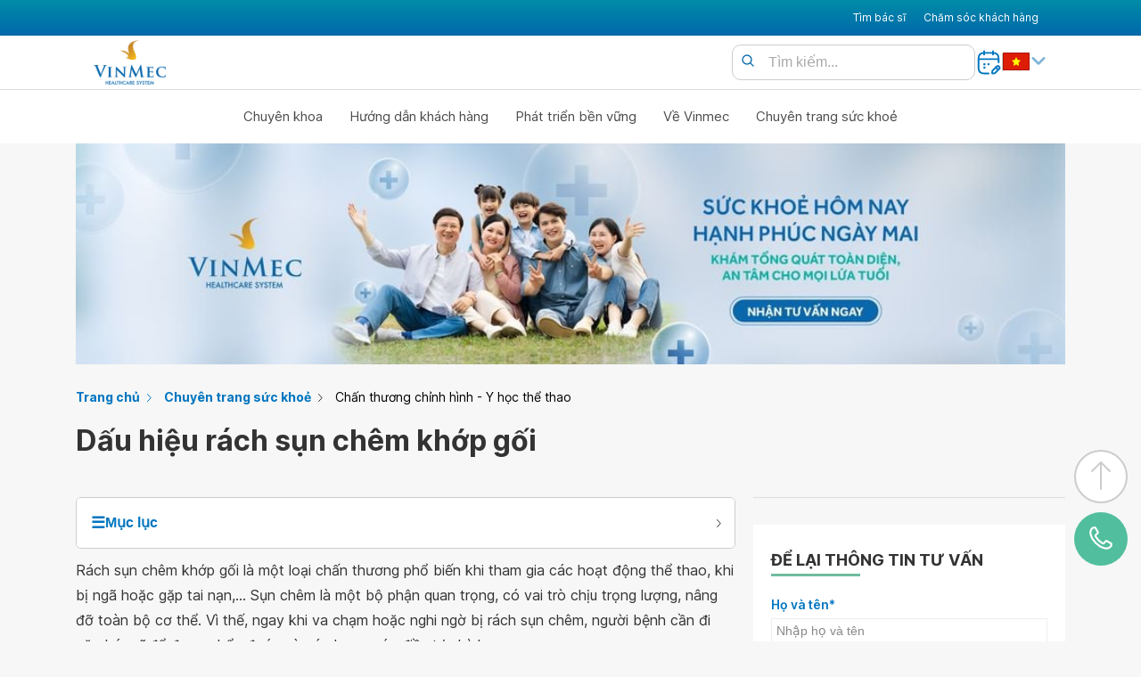

--- FILE ---
content_type: text/html; charset=UTF-8
request_url: https://www.vinmec.com/vie/bai-viet/dau-hieu-rach-sun-chem-khop-goi-vi
body_size: 40645
content:
<!DOCTYPE html>
<html lang="vi">

<head>
  <meta charset="UTF-8" />
  <meta
    name="viewport"
    content="width=device-width, initial-scale=1.0,viewport-fit=cover"
  />
  <meta name="robots" content="max-image-preview:large,index,follow" />
  <meta name="theme-color" content="#0077aa" />
  <meta name="yandex-verification" content="12d20ce054669180" />
  <title>Rách sụn chêm khớp gối: Nguyên nhân và dấu hiệu nhận biết | Vinmec</title>

 
  <meta name="description" content="Các cơn đau do rách sụn chêm khớp gối thường xảy ra sau 2-3 ngày kể từ khi chấn thương, làm hạn chế khả năng vận động, ảnh hưởng nghiêm trọng đến cuộc sống." />
    
  <link rel="canonical" href="https://www.vinmec.com/vie/bai-viet/dau-hieu-rach-sun-chem-khop-goi-vi" />
   
  <meta property="og:title" content="Dấu hiệu rách sụn chêm khớp gối" />
    
  <meta property="og:image" content="https://www.vinmec.com/static/uploads/20190424_052338_581710_sun_chem_goi_1_max_1800x1800_png_e743807adf.png" />
   
  <meta property="og:url" content="https://www.vinmec.com/vie/bai-viet/dau-hieu-rach-sun-chem-khop-goi-vi" />
   
  <meta property="og:type" content="article" />
   
  <meta property="og:site_name" content="Vinmec International Hospital" />
     <link
    rel="apple-touch-icon"
    sizes="57x57"
    href="/assets/images/favicons/apple-icon-57x57.b2d7d6734c42.png"
  />
  <link
    rel="apple-touch-icon"
    sizes="60x60"
    href="/assets/images/favicons/apple-icon-60x60.d4b879e35484.png"
  />
  <link
    rel="apple-touch-icon"
    sizes="72x72"
    href="/assets/images/favicons/apple-icon-72x72.53b8f6b19ddb.png"
  />
  <link
    rel="apple-touch-icon"
    sizes="76x76"
    href="/assets/images/favicons/apple-icon-76x76.70619e5956ba.png"
  />
  <link
    rel="apple-touch-icon"
    sizes="114x114"
    href="/assets/images/favicons/apple-icon-114x114.f2501992d081.png"
  />
  <link
    rel="apple-touch-icon"
    sizes="120x120"
    href="/assets/images/favicons/apple-icon-120x120.b37631cb5518.png"
  />
  <link
    rel="apple-touch-icon"
    sizes="144x144"
    href="/assets/images/favicons/apple-icon-144x144.27260446bfaa.png"
  />
  <link
    rel="apple-touch-icon"
    sizes="152x152"
    href="/assets/images/favicons/apple-icon-152x152.17d1885666d4.png"
  />
  <link
    rel="apple-touch-icon"
    sizes="180x180"
    href="/assets/images/favicons/apple-icon-180x180.0007c86be915.png"
  />
  <link
    rel="icon"
    type="image/icon"
    sizes="180x180"
    href="/assets/images/favicons/favicon.81b1c31dad6a.ico"
  />
  <link
    rel="icon"
    type="image/png"
    sizes="192x192"
    href="/assets/images/favicons/android-icon-192x192.c7af0e5dfb7a.png"
  />
  <link
    rel="icon"
    type="image/png"
    sizes="32x32"
    href="/assets/images/favicons/favicon-32x32.43d1d99720c7.png"
  />
  <link
    rel="icon"
    type="image/png"
    sizes="96x96"
    href="/assets/images/favicons/favicon-96x96.1fbe909f3a60.png"
  />
  <link
    rel="icon"
    type="image/png"
    sizes="16x16"
    href="/assets/images/favicons/favicon-16x16.c5a9fb6d0b63.png"
  />

  <script type="application/ld+json">
    {"@context":"http://schema.org","@graph":[{"@type":"NewsArticle","mainEntityOfPage":"https://www.vinmec.com/vie/bai-viet/dau-hieu-rach-sun-chem-khop-goi-vi","headline":"Dấu hiệu rách sụn chêm khớp gối","datePublished":"2024-07-07T11:12:53.000Z","dateModified":"2025-04-23T05:07:38.559Z","description":"Các cơn đau do rách sụn chêm khớp gối thường xảy ra sau 2-3 ngày kể từ khi chấn thương, làm hạn chế khả năng vận động, ảnh hưởng nghiêm trọng đến cuộc sống.","author":{"@type":"Person","name":"Vinmec.com","url":"https://www.vinmec.com/vie/"},"publisher":{"@type":"Organization","name":"Bệnh viện ĐKQT Vinmec","logo":{"@type":"ImageObject","url":"https://www.vinmec.com/static/uploads/logo_2bd10ad933.svg","width":206}},"image":{"@type":"ImageObject","url":"https://www.vinmec.com/static/uploads/20190424_052338_581710_sun_chem_goi_1_max_1800x1800_png_e743807adf.png","height":1280,"width":857}},{"@type":"BreadcrumbList","itemListElement":[{"@type":"ListItem","position":1,"item":{"@id":"https://www.vinmec.com/vie/","name":"Trang chủ"}},{"@type":"ListItem","position":2,"item":{"@id":"https://www.vinmec.com/vie/chan-thuong-chinh-hinh-y-hoc-the-thao/","name":"Chấn thương chỉnh hình - Y học thể thao"}}]},{"@type":"Organization","name":"Bệnh viện đa khoa quốc tế Vinmec","url":"https://www.vinmec.com/vie/","logo":"https://www.vinmec.com/static/uploads/logo_2bd10ad933.svg"}]}
  </script>

  <style>.nowrap,.one-line-text,.truncate{white-space:nowrap}.list-reset,.list-style-none{list-style:none}.collapsed,.no-scroll,.overflow-hidden,.truncate{overflow:hidden}.fit,.truncate{max-width:100%}.left-align,.table td,.table th{text-align:left}.table td,.table th{word-break:keep-all}#footer_1 h2,.bold,.table th{font-weight:700}@font-face{font-family:Inter;font-style:normal;font-weight:100 900;font-display:swap;src:url(https://fonts.gstatic.com/s/inter/v13/UcC73FwrK3iLTeHuS_fvQtMwCp50KnMa2pL7W0Q5n-wU.woff2) format("woff2");unicode-range:U+0102-0103,U+0110-0111,U+0128-0129,U+0168-0169,U+01A0-01A1,U+01AF-01B0,U+0300-0301,U+0303-0304,U+0308-0309,U+0323,U+0329,U+1EA0-1EF9,U+20AB}@font-face{font-family:Inter;font-style:normal;font-weight:100 900;font-display:swap;src:url(https://fonts.gstatic.com/s/inter/v13/UcC73FwrK3iLTeHuS_fvQtMwCp50KnMa1ZL7W0Q5nw.woff2) format("woff2");unicode-range:U+0000-00FF,U+0131,U+0152-0153,U+02BB-02BC,U+02C6,U+02DA,U+02DC,U+0304,U+0308,U+0329,U+2000-206F,U+2074,U+20AC,U+2122,U+2191,U+2193,U+2212,U+2215,U+FEFF,U+FFFD}:root{--menu-blue:#0076c0;--blue-start:#008ca8;--blue-end:#0068ab;--green:#51be9d;--bg-white:#fff;--max-body:1110px;--menu-font-size:0.75rem;--text-color-over-white:#4d4c4c;--text-color-over-gray:#828282;--gray-bg:#f3f7fb;--bottom-spacer:60px}.collapsed{max-height:450px;-moz-transition:max-height .5s;-ms-transition:max-height .5s;-o-transition:max-height .5s;-webkit-transition:max-height .5s;transition:max-height .5s}.widget-box:has(.list-item:empty){display:none}html{scroll-behavior:smooth}.cursor{cursor:pointer}#lang-switch{height:100%}.cl-blue{color:#0067ab}.cl99{color:#999}.cl33{color:#333}.bg-blue{background-color:var(--menu-blue)}.bg-green{background-color:var(--green)}.bg-gray-bg{background-color:var(--gray-bg)}.no-deco,.text-decoration-none{text-decoration:none}.text-blue{color:var(--menu-blue)}.text-white{color:var(--bg-white)}.app-qr{height:124px}.icon-main,.socia-icon{height:30px}.icon-white{filter:brightness(0) invert(1)}.icon-black{filter:brightness(0) invert(0)}.lang-flag{height:20px}main{min-height:800px}.modal{z-index:9999;display:none;position:fixed;top:50%;left:50%;transform:translate(-50%,-50%)}.dark-overlay{background-color:rgba(0,0,0,.5);position:fixed;top:0;left:0;width:100vw;height:100vh;z-index:30}.col-12,.no-scroll,.post-thumb-medium a{width:100%}.row{display:flex;flex-wrap:wrap}.block,.show{display:block}.hide{display:none}.fade{transition:opacity .15s linear}.no-scroll{height:100%;position:fixed}.p-10{padding:10px}.pt-0,.pt0,.py0{padding-top:0}.bg-white{background-color:var(--bg-white)}.margin-auto{margin:auto}.mt0,.my0{margin-top:0}.mb0,.my0{margin-bottom:0}.inline-divider+.inline-divider{border-left:1px solid var(--text-color-over-gray)}.text-over-gray{color:var(--text-color-over-gray)}.post-thumb-medium{padding:0 10px}.list-reset,.pl0,.px0{padding-left:0}.pb0,.py0{padding-bottom:0}.post-thumb-medium img{width:100%;aspect-ratio:16/9;object-fit:cover}.h1{font-size:2rem}.h2{font-size:1.5rem}.h3{font-size:1.25rem}.h4{font-size:1rem}.h5{font-size:.875rem}.h6{font-size:.75rem}.font-family-inherit{font-family:inherit}.font-size-inherit{font-size:inherit}.regular{font-weight:400}.italic{font-style:italic}.caps{text-transform:uppercase;letter-spacing:.2em}.center{text-align:center}.right-align{text-align:right}.justify{text-align:justify}.break-word{word-wrap:break-word}.line-height-1{line-height:1}.line-height-2{line-height:1.125}.line-height-3{line-height:1.25}.line-height-4{line-height:1.5}.underline{text-decoration:underline}.truncate{text-overflow:ellipsis}.inline{display:inline}.inline-block{display:inline-block}.table{display:table}.table-cell{display:table-cell}.overflow-scroll{overflow:scroll}.overflow-auto{overflow:auto}.clearfix:after,.clearfix:before{content:"";display:table}.clearfix:after{clear:both}.col,.left{float:left}.col-right,.right{float:right}.max-width-1{max-width:24rem}.max-width-2{max-width:32rem}.max-width-3{max-width:48rem}.max-width-4{max-width:64rem}.border-box,.col,.col-right{box-sizing:border-box}.align-baseline{vertical-align:baseline}.align-top,.table td{vertical-align:top}.align-middle{vertical-align:middle}.align-bottom,.table th{vertical-align:bottom}.m0{margin:0}.mr0,.mx0{margin-right:0}.ml0,.mx0{margin-left:0}.mt1,.my1{margin-top:.5rem}.mb1,.my1{margin-bottom:.5rem}.m1{margin:.5rem}.mr1,.mx1{margin-right:.5rem}.ml1,.mx1{margin-left:.5rem}.mt2,.my2{margin-top:1rem}.mb2,.my2{margin-bottom:1rem}.m2{margin:1rem}.mr2,.mx2{margin-right:1rem}.ml2,.mx2{margin-left:1rem}.mt3,.my3{margin-top:2rem}.mb3,.my3{margin-bottom:2rem}.m3{margin:2rem}.mr3,.mx3{margin-right:2rem}.ml3,.mx3{margin-left:2rem}.m4{margin:4rem}.mt4,.my4{margin-top:4rem}.mt40{margin-top:40px}.mt50{margin-top:50px}.mt60{margin-top:60px}.mt70{margin-top:70px}.mb40{margin-bottom:40px}.mb50{margin-bottom:50px}.mb60{margin-bottom:60px}.mb70{margin-bottom:70px}.mb4,.my4{margin-bottom:4rem}.mr4,.mx4{margin-right:4rem}.ml4,.mx4{margin-left:4rem}.mxn1{margin-left:-.5rem;margin-right:-.5rem}.mxn2{margin-left:-1rem;margin-right:-1rem}.mxn3{margin-left:-2rem;margin-right:-2rem}.mxn4{margin-left:-4rem;margin-right:-4rem}.ml-auto,.mx-auto{margin-left:auto}.mr-auto,.mx-auto{margin-right:auto}.p0{padding:0}.pr0,.px0{padding-right:0}.pr1,.px1{padding-right:.5rem}.pl1,.px1{padding-left:.5rem}.pt1,.py1{padding-top:.5rem}.pb1,.py1{padding-bottom:.5rem}.p1{padding:.5rem}.pt2,.py2{padding-top:1rem}.pb2,.py2{padding-bottom:1rem}.pl2,.px2{padding-left:1rem}.pr2,.px2{padding-right:1rem}.p2{padding:1rem}.pt3,.py3{padding-top:2rem}.pb3,.py3{padding-bottom:2rem}.pl3,.px3{padding-left:2rem}.pr3,.px3{padding-right:2rem}.p3{padding:2rem}.pt4,.py4{padding-top:4rem}.pb4,.py4{padding-bottom:4rem}.pl4,.px4{padding-left:4rem}.pr4,.px4{padding-right:4rem}.p4{padding:4rem}.col-1{width:8.33333%}.col-2{width:16.66667%}.col-3{width:25%}.col-4{width:33.33333%}.col-5{width:41.66667%}.col-6{width:50%}.col-7{width:58.33333%}.col-8{width:66.66667%}.col-9{width:75%}.col-10{width:83.33333%}.col-11{width:91.66667%}.flex{display:-webkit-box;display:-webkit-flex;display:-ms-flexbox;display:flex;flex-wrap:wrap}.flex-column{-webkit-box-orient:vertical;-webkit-box-direction:normal;-webkit-flex-direction:column;-ms-flex-direction:column;flex-direction:column}.flex-wrap{-webkit-flex-wrap:wrap;-ms-flex-wrap:wrap;flex-wrap:wrap}.items-start{-webkit-box-align:start;-webkit-align-items:flex-start;-ms-flex-align:start;-ms-grid-row-align:flex-start;align-items:flex-start}.items-end{-webkit-box-align:end;-webkit-align-items:flex-end;-ms-flex-align:end;-ms-grid-row-align:flex-end;align-items:flex-end}.items-center{-webkit-box-align:center;-webkit-align-items:center;-ms-flex-align:center;-ms-grid-row-align:center;align-items:center}.items-baseline{-webkit-box-align:baseline;-webkit-align-items:baseline;-ms-flex-align:baseline;-ms-grid-row-align:baseline;align-items:baseline}.items-stretch{-webkit-box-align:stretch;-webkit-align-items:stretch;-ms-flex-align:stretch;-ms-grid-row-align:stretch;align-items:stretch}.self-start{-webkit-align-self:flex-start;-ms-flex-item-align:start;align-self:flex-start}.self-end{-webkit-align-self:flex-end;-ms-flex-item-align:end;align-self:flex-end}.self-center{-webkit-align-self:center;-ms-flex-item-align:center;align-self:center}.self-baseline{-webkit-align-self:baseline;-ms-flex-item-align:baseline;align-self:baseline}.self-stretch{-webkit-align-self:stretch;-ms-flex-item-align:stretch;align-self:stretch}.justify-start{-webkit-box-pack:start;-webkit-justify-content:flex-start;-ms-flex-pack:start;justify-content:flex-start}.justify-end{-webkit-box-pack:end;-webkit-justify-content:flex-end;-ms-flex-pack:end;justify-content:flex-end}.justify-center{-webkit-box-pack:center;-webkit-justify-content:center;-ms-flex-pack:center;justify-content:center}.justify-between{-webkit-box-pack:justify;-webkit-justify-content:space-between;-ms-flex-pack:justify;justify-content:space-between}.justify-around{-webkit-justify-content:space-around;-ms-flex-pack:distribute;justify-content:space-around}.content-start{-webkit-align-content:flex-start;-ms-flex-line-pack:start;align-content:flex-start}.content-end{-webkit-align-content:flex-end;-ms-flex-line-pack:end;align-content:flex-end}.content-center{-webkit-align-content:center;-ms-flex-line-pack:center;align-content:center}.content-between{-webkit-align-content:space-between;-ms-flex-line-pack:justify;align-content:space-between}.content-around{-webkit-align-content:space-around;-ms-flex-line-pack:distribute;align-content:space-around}.content-stretch{-webkit-align-content:stretch;-ms-flex-line-pack:stretch;align-content:stretch}.flex-auto{-webkit-box-flex:1;-webkit-flex:1 1 auto;-ms-flex:1 1 auto;flex:1 1 auto;min-width:0;min-height:0}.flex-none{-webkit-box-flex:0;-webkit-flex:none;-ms-flex:none;flex:none}.order-0{-webkit-box-ordinal-group:1;-webkit-order:0;-ms-flex-order:0;order:0}.order-1{-webkit-box-ordinal-group:2;-webkit-order:1;-ms-flex-order:1;order:1}.order-2{-webkit-box-ordinal-group:3;-webkit-order:2;-ms-flex-order:2;order:2}.order-3{-webkit-box-ordinal-group:4;-webkit-order:3;-ms-flex-order:3;order:3}.order-last{-webkit-box-ordinal-group:100000;-webkit-order:99999;-ms-flex-order:99999;order:99999}.relative{position:relative}.absolute{position:absolute}.fixed{position:fixed}.top-0{top:0}.right-0{right:0}.bottom-0{bottom:0}.left-0{left:0}.z1{z-index:1}.z2{z-index:2}.z3{z-index:3}.z4{z-index:4}.border{border-style:solid;border-width:1px}.border-top{border-top-style:solid;border-top-width:1px}.border-right{border-right-style:solid;border-right-width:1px}.border-bottom{border-bottom-style:solid;border-bottom-width:1px}.border-left{border-left-style:solid;border-left-width:1px}.border-none,.table-responsive>.table-bordered{border:0}.rounded{border-radius:5px}.circle{border-radius:50%}.rounded-top{border-radius:3px 3px 0 0}.rounded-right{border-radius:0 3px 3px 0}.rounded-bottom{border-radius:0 0 3px 3px}.rounded-left{border-radius:3px 0 0 3px}.not-rounded{border-radius:0}@media screen and (max-width:767px){.hud-button span,.menu-a a,.sub-menu-item a,.top-nav-ul a{color:var(--text-color-over-white)}.menu-a a,.no-list,.sub-menu-item a,.top-nav-ul a{text-decoration:none}.chat-button,.mb-menu-button,body{background-color:var(--menu-blue)}.check-menu:checked~.mb-menu-button .menu-invisible,.check-search:checked+.search-invisible{background-image:url(/assets/images/close.svg);background-position:50% 50%}.check-menu:checked~.blue-gradient,.check-menu:checked~.main-menu-container,.check-sub-menu:checked~.drop-down-menu,.menu-a a,.sub-menu-item a,body{display:block}.footer,.hud-button span,.second-nav{font-size:var(--menu-font-size)}body{width:100%;height:100%;margin:0;font-family:Inter,apple-system,BlinkMacSystemFont,"Segoe UI",Roboto,Oxygen,Ubuntu,Cantarell,"Fira Sans","Droid Sans","Helvetica Neue",sans-serif;padding:env(safe-area-inset-top,20px) env(safe-area-inset-right,20px) env(safe-area-inset-bottom,20px) env(safe-area-inset-left,20px)}#footer_2,.main-menu,main{background-color:var(--gray-bg)}.icon-caret-down{display:inline-block;background-size:contain;width:20px;height:20px;text-indent:-9999px;opacity:.5}header{width:100%;background-color:#fff;z-index:1000;top:0;left:0;right:0;transition:.3s}.top-nav-ul{list-style:none;margin:0;display:flex;flex-direction:column;width:100%;padding:0 20px}.top-nav-ul li{padding:20px 0;text-transform:uppercase}.main-menu-ul li+li,.top-nav-ul li+li{border-top:1px solid #dfdede}#logo{height:65px;padding:10px 15px}.mb-menu-button{width:60px;height:60px;display:flex;align-items:center;justify-content:center}.mb-nav{box-shadow:0 0 3px 2px rgba(0,0,0,.2);position:absolute;top:0;left:0;width:100%;overflow:hidden}.check-search:checked~#search-bar,.second-nav{width:calc(100vw - 60px);height:60px;display:flex}.main-nav{display:flex;top:60px;flex-direction:column}#nav-spacer{width:100%;height:60px}.first-nav{display:flex;justify-content:space-between;align-items:center}.second-nav{margin:0;align-items:center;background-color:var(--bg-white);justify-content:space-between}.nav-2-buttons{display:flex;justify-content:space-around;align-items:center;flex-direction:row-reverse}#dang-ky-kham-button{width:40px}.mb-search-button{width:50px;height:60px;position:relative;transition:.3s}.search-invisible{background-image:url(/assets/images/search.svg);background-size:cover;width:25px;height:25px;top:50%;left:50%;position:absolute;transform:translate(-50%,-50%)}#search-bar button[type=submit],.search-button{background:0 0;border:none;cursor:pointer}.check-search{opacity:0;margin:0;padding:0;width:50px!important;position:absolute;z-index:10;height:60px!important}#mb-menu-button,#search-bar form,.lang{position:relative}.check-search:checked+.search-invisible{opacity:.5;background-color:rgba(0,0,0,.5);mix-blend-mode:difference;background-size:50%;background-repeat:no-repeat;top:30px;width:60px;height:60px;z-index:19;position:fixed;left:calc(100vw - 90px)}.check-search:checked{width:60px;position:fixed;z-index:20;right:60px;top:0}.check-search:checked~#search-bar{position:fixed;left:0;z-index:10;align-items:center}.check-search:checked~#search-bar input{border:none;height:60px;z-index:10}#search-bar .search{position:relative;width:100%;max-width:700px;margin:0 auto}#search-bar form{width:100%;display:flex;justify-content:space-between;align-items:center;margin-block-end:0px}#search-bar input[type=text]{width:100%;padding:10px 40px;font-size:16px;box-sizing:border-box}#search-bar button[type=submit]{position:absolute;top:10px;left:5px;margin:10px}#search-bar .search-button{display:inline-block;background:url("/assets/images/search.svg") center center/contain no-repeat;width:16px;height:16px;text-indent:-9999px}#search-bar ::placeholder{color:#aaa;opacity:1}#lang-switch:focus{opacity:1;left:80px}#lang-switch:not(:active){opacity:0}#lang-switch{position:absolute;width:60px;height:30px;top:0;right:0;opacity:0}#lang-switch option,.footer_1-item{padding:10px}.invisible-button{background-color:rgba(0,0,0,0);border:none;padding:0;margin-left:-2px}.h-separator,.hud-button+.hud-button{border-left:1px solid #ccc}#mb-menu-button{width:70px;height:60px}.mb-menu-button{position:absolute;top:0;right:0}.check-menu:checked~.mb-menu-button .menu-invisible,.menu-invisible{background-size:cover;width:25px;height:25px;top:50%;left:50%;transform:translate(-50%,-50%);position:absolute}.menu-invisible{background-image:url(/assets/images/3bars.svg)}.hud-buttons,.mb-hud{left:0;position:fixed}.check-menu{opacity:0;right:0;margin:0;padding:0;width:60px!important;position:absolute;z-index:10;height:60px!important}.second-nav-right{display:flex;gap:20px;align-items:center}.h-separator{height:60px}.bottom-spacer,.hud-button,.hud-buttons,.mb-hud{height:var(--bottom-spacer)}#footer_2,.cta-buttons,.footer,.hud-button,.hud-buttons,.mb-flex,.mb-hud{display:flex}.v-separator{width:100%;border-top:1px solid #dfdede}.main-menu{padding:0}.hud-button,.hud-buttons{background-color:var(--bg-white)}.main-menu-ul{list-style:none;padding:0 20px;margin:0;display:flex;flex-direction:column}.main-menu-ul li{padding:10px 0}.menu-item:not(.single-menu) .single-item-url::after{content:"\2303";transform:rotate(90deg);margin-left:.5em;position:absolute;top:20px;right:0}.menu-item{position:relative;z-index:18}.check-sub-menu,.mb-hidden{display:none}.single-item-url label{display:inline-block;width:100%}.check-sub-menu:checked+.single-item-url::after{content:"\2303";transform:rotate(180deg);margin-left:.5em}.menu-item .single-item-url,.menu-item a{display:block;padding:10px 0;color:var(--text-color-over-white);text-decoration:none;cursor:pointer}.menu-item ul{padding:15px;min-width:150px;white-space:nowrap;z-index:11}.sub-menu-item{list-style:none;line-height:2rem;border-bottom:1px solid #dfdede}#footer_2 .inline-divider,.cta-button,.hud-button{border:none}.sub-menu-item a{padding:10px 15px;white-space:nowrap}.drop-down-menu{display:none;flex-wrap:nowrap}.drop-down-menu ul{padding:0 10px}.hud-button span,.menu-a a{padding:5px 0}.drop-down-menu ul:last-child li:last-child{border-bottom:none}.footer{padding:20px 0;justify-content:space-evenly;align-items:flex-start;flex-direction:row;flex-wrap:wrap}#footer_1{min-height:150px;height:auto;align-items:flex-start}#footer_1>div{flex-basis:calc(50% - 20px)}#footer_2{justify-content:space-evenly;flex-wrap:wrap;align-items:center;line-height:normal;flex-direction:column-reverse;text-align:center}.footer_1-item>h3{font-size:14px;font-weight:700;margin-bottom:10px}#footer_2 .no-list{display:flex;flex-direction:column;margin-bottom:20px}.footer_1-item .menu-a a{font-size:14px}.menu-a a{cursor:pointer}.no-list{list-style:none;padding:0;margin:0}.mb-hud{width:100%;bottom:0;z-index:30;box-shadow:0 -3px 10px rgba(0,0,0,.1)}.hud-buttons{width:100%;bottom:0;justify-content:space-around;align-items:center}.hud-button{align-items:center;justify-content:center;width:calc(100% / 3);padding:0;flex-direction:column}.hud-button img{width:30px;height:28px}.cta-buttons{border:none;justify-content:center;align-items:center;flex-direction:column;position:fixed;bottom:var(--bottom-spacer);right:0;padding:0 10px 20px 0;z-index:9}.cta-button{width:60px;height:60px;border-radius:50%;margin:5px}@keyframes call-animation{0%,50%{transform:rotate(0) scale(1) skew(1deg)}10%,30%{transform:rotate(-25deg) scale(1) skew(1deg)}20%,40%{transform:rotate(25deg) scale(1) skew(1deg)}100%{transform:rotate(0) scale(1)}}.contact-button{display:none;background-color:var(--green);animation:1s ease-in-out infinite call-animation}}@media screen and (min-width:768px){#search-bar form,.lang,.menu-item{position:relative}.menu-item:after,.menu-item:before{content:"";width:20px;background:#fff;bottom:-22px;left:50%;transform:rotate(45deg) translateX(-50%)}.pc-hidden{display:none}.responsive-text-menu-11{font-size:clamp(.5rem, 1.1vw, var(--menu-font-size))}.responsive-text-menu-15{font-size:clamp(.5rem, 1.5vw, 1em)}.footer,.second-nav{font-size:var(--menu-font-size)}.icon-caret-down{background:url("/assets/images/caret-down.svg") center center/contain no-repeat;display:inline-block;width:20px;height:20px;text-indent:-9999px;opacity:.5}body{background-color:var(--gray-bg);display:block;width:100%;height:100%;margin:0;padding:0;font-family:Inter,apple-system,BlinkMacSystemFont,"Segoe UI",Roboto,Oxygen,Ubuntu,Cantarell,"Fira Sans","Droid Sans","Helvetica Neue",sans-serif}.max-body{max-width:var(--max-body)}.invisible-button{border:none;background:0 0;cursor:pointer;padding:0}header{width:100%;background-color:#fff;z-index:1000;top:0;left:0;right:0;transition:.3s}.first-nav{display:flex;justify-content:space-between;align-items:center;padding:10px 0;height:60px}.first-nav-left,.first-nav-right{align-items:center;color:var(--bg-white);display:flex}.blue-gradient{background:linear-gradient(to bottom,var(--blue-start) 0,var(--blue-end) 100%)}.first-nav-left{text-transform:uppercase}.top-nav-ul{display:flex;list-style:none;padding:0;margin:0}.top-nav-ul>li{padding:30px 10px}.top-nav-ul li.active,.top-nav-ul li:hover{display:flex;align-items:center;height:60px;background-color:var(--bg-white);text-decoration:none;transition:.3s}.top-nav-ul li.active a,.top-nav-ul li:hover a{color:var(--blue-start);text-decoration:none;transition:.3s}.top-nav-ul a{color:var(--bg-white);text-decoration:none;font-size:12px}.menu-a a,.menu-item .single-item-url,.menu-item a,.sub-menu-item a{display:block;color:var(--text-color-over-white);text-decoration:none}.second-nav{display:flex;justify-content:space-between;align-items:center;padding:14px 0;background-color:var(--bg-white)}.main-menu,.main-menu-ul{padding:0;display:flex}#logo{height:50px}.nav-2-buttons{display:flex;justify-content:space-around;align-items:center;flex-direction:row;gap:10px}#search-bar .search{position:relative;width:100%;max-width:700px;margin:0 auto}#search-bar form{width:100%;display:flex;justify-content:space-between;align-items:center;margin-block-end:0px}#search-bar input[type=text]{width:100%;padding:10px 40px;border:1px solid #ccc;border-radius:10px;font-size:16px;box-sizing:border-box}#search-bar button[type=submit]{position:absolute;top:0;left:0;margin:10px;border:none;background:0 0;cursor:pointer}#search-bar .search-button{display:inline-block;background:url("/assets/images/search.svg") center center/contain no-repeat;width:16px;height:16px;text-indent:-9999px;cursor:pointer}#search-bar ::placeholder{color:#aaa;opacity:1}#lang-switch:focus{opacity:1}#lang-switch:not(:active){opacity:0}#lang-switch{position:absolute;top:0;right:0;opacity:0}.second-nav-right{display:flex;gap:20px;align-items:center}.h-separator{height:20px;border-left:1px solid #ccc}.v-separator{width:100%;border-top:1px solid #dfdede}.main-menu{margin:10px auto;justify-content:center}.main-menu-ul,.no-list{list-style:none;margin:0}.menu-item{z-index:18}.menu-item .single-item-url,.menu-item a{padding:10px 15px;cursor:pointer;font-size:15px}.drop-down-menu,.menu-item:after,.menu-item:before{display:none;position:absolute}.cta-buttons,.footer,.menu-item:hover .drop-down-menu{display:flex}.menu-item ul{padding:15px;min-width:150px;white-space:nowrap;z-index:11}.sub-menu-item{list-style:none;line-height:2rem}.sub-menu-item:not(:last-child){border-bottom:1px solid #dfdede}.sub-menu-item a{padding:10px 15px;white-space:nowrap}.menu-item:not(.single-menu):hover::after,.menu-item:not(.single-menu):hover::before{display:inline}.sub-menu-item a:hover{background-color:#f2f2f2}.drop-down-menu{border-radius:5px;flex-wrap:nowrap;background-color:#fff;top:100%;box-shadow:0 0 15px 2px rgba(0,0,0,.1)}.menu-item:before{height:20px;box-shadow:0 0 10px rgba(0,0,0,.1);z-index:-1}.menu-item:after{height:20px;z-index:1}.footer{padding:20px 0;justify-content:space-between;align-items:flex-start;flex-direction:row;flex-wrap:wrap}.footer_1-item h3{font-size:14px;font-weight:700;margin-bottom:10px}#footer_1{min-height:150px;height:auto;align-items:flex-start;padding:50px 0}#footer_2{align-items:center;line-height:.1em;font-size:11px}.menu-a a{padding:0 0 5px;cursor:pointer;font-size:14px}#footer_2 .menu-a a{padding:5px 10px;color:var(--text-color-over-gray);font-size:11px}.no-list{padding:0}.cta-buttons{border:none;justify-content:center;align-items:center;flex-direction:column;position:fixed;bottom:var(--bottom-spacer);right:0;padding:0 10px 20px 0}.cta-button{width:60px;height:60px;border:none;border-radius:50%;margin:5px;z-index:10}@keyframes call-animation{0%,50%{transform:rotate(0) scale(1) skew(1deg)}10%,30%{transform:rotate(-25deg) scale(1) skew(1deg)}20%,40%{transform:rotate(25deg) scale(1) skew(1deg)}100%{transform:rotate(0) scale(1)}}.contact-button{background-color:var(--green);animation:1s ease-in-out infinite call-animation}.chat-button{background-color:var(--menu-blue)}}.table-responsive{overflow-x:auto}.table{width:100%;margin-bottom:1rem;background-color:transparent;border-collapse:collapse;table-layout:auto}.table-bordered{border:1px solid #dee2e6}.table-bordered td,.table-bordered th{border:1px solid #dee2e6;padding:8px;word-break:keep-all}.table-striped tbody tr:nth-of-type(odd){background-color:rgba(0,0,0,.05)}.table th{border-bottom:2px solid #dee2e6;background-color:#f8f9fa}.table-hover tbody tr:hover{color:#212529;background-color:rgba(0,0,0,.075)}@media (max-width:768px){.table-responsive{border:0}}.banner-block{margin-top:20px;margin-bottom:20px}.grecaptcha-badge{visibility:hidden}#footer_1 h2{font-size:16px;margin-bottom:10px}.container_body ul{list-style:unset;padding:15px}@media screen and (max-width: 767.99px) {
  .no-scroll-mb {
    overflow: hidden;
    height: 100%;
    width: 100%;
    position: fixed;
  }
  body {
    /* background-color: var(--bg-white); */
    background-color: var(--menu-blue);
    display: block;
    width: 100%;
    height: 100%;
    margin: 0px;
    /* padding: 0px; */
    font-family: apple-system, BlinkMacSystemFont, "Segoe UI", "Roboto",
      "Oxygen", "Ubuntu", "Cantarell", "Fira Sans", "Droid Sans",
      "Helvetica Neue", sans-serif;
    padding: env(safe-area-inset-top, 20px) env(safe-area-inset-right, 20px)
      env(safe-area-inset-bottom, 20px) env(safe-area-inset-left, 20px);
  }

  main {
    background-color: var(--gray-bg);
  }

  .icon-caret-down {
    display: inline-block;
    /* background: url("../images/caret-down.svg") no-repeat center center; */
    background-size: contain;
    width: 20px;
    height: 20px;
    text-indent: -9999px;
    opacity: 0.5;
  }
  header {
    width: 100%;
    background-color: #fff;

    z-index: 1000;
    top: 0;
    left: 0;
    right: 0;
    transition: all 0.3s ease;
  }
  .top-nav-ul {
    list-style: none;
    margin: 0;
    display: flex;
    flex-direction: column;
    width: 100%;
    padding: 0px 20px;
  }
  .top-nav-ul li {
    padding: 20px 0px;
    text-transform: uppercase;
  }
  .top-nav-ul li + li {
    border-top: 1px solid #dfdede;
  }

  .top-nav-ul a {
    color: var(--text-color-over-white);
    text-decoration: none;
  }

  .mb-menu-button {
    width: 60px;
    background-color: var(--menu-blue);
    height: 60px;
    display: flex;
    align-items: center;
    justify-content: center;
  }
  .mb-nav {
    box-shadow: 0px 0px 3px 2px rgba(0, 0, 0, 0.2);
    position: absolute;
    top: 0;
    left: 0;
    width: 100%;
    overflow: hidden;
  }
  .main-nav {
    display: flex;
    top: 60px;
    flex-direction: column;
    /* padding: 0px 20px; */
  }
  #nav-spacer {
    width: 100%;
    height: 60px;
  }
  .first-nav {
    display: flex;
    justify-content: space-between;
    align-items: center;
  }
  .second-nav {
    margin: 0px;
    display: flex;
    width: calc(100vw - 60px);
    align-items: center;
    /* padding: 10px 20px; */
    font-size: var(--menu-font-size);
    height: 60px;
    background-color: var(--bg-white);
    justify-content: space-between;
  }
  .nav-2-buttons {
    display: flex;
    justify-content: space-around;
    align-items: center;
    flex-direction: row-reverse;
  }
  #dang-ky-kham-button {
    width: 40px;
  }
  .mb-search-button {
    width: 50px;
    height: 60px;
    position: relative;
    transition: all 0.3s ease;
  }
  .search-invisible {
    background-image: url(/assets/images/search.svg);
    background-size: cover;
    width: 25px;
    height: 25px;
    top: 50%;
    left: 50%;
    position: absolute;
    transform: translate(-50%, -50%);
  }
  .check-search {
    opacity: 0;
    margin: 0px;
    padding: 0px;
    width: 50px;
    position: absolute;
    z-index: 10;
    height: 60px;
  }
  .check-search:checked + .search-invisible {
    opacity: 0.5;
    background-image: url(/assets/images/close.svg);
    background-color: rgba(0, 0, 0, 0.5);
    mix-blend-mode: difference;
    background-size: 50%;
    background-repeat: no-repeat;
    background-position: 50% 50%;
    top: 30px;
    width: 60px;
    height: 60px;
    z-index: 19;
    position: fixed;
    left: calc(100vw - 90px);
  }
  .check-search:checked {
    width: 60px;
    position: fixed;
    z-index: 20;
    right: 60px;
    top: 0px;
  }
  .check-search:checked ~ #search-bar {
    width: calc(100vw - 60px);
    position: fixed;
    left: 0px;
    height: 60px;
    z-index: 10;
    display: flex;
    align-items: center;
  }
  .check-search:checked ~ #search-bar input {
    border: none;
    height: 60px;
    z-index: 10;
  }
  #search-bar .search {
    position: relative;
    width: 100%;
    max-width: 700px;
    margin: 0 auto;
  }
  #search-bar form {
    position: relative;
    width: 100%;
    display: flex;
    justify-content: space-between;
    align-items: center;
    margin-block-end: 0px;
  }

  #search-bar input[type="text"] {
    width: 100%;
    padding: 10px 40px;
    font-size: 16px;
    box-sizing: border-box;
  }

  #search-bar button {
    position: absolute;
    top: 10px;
    left: 5px;
    margin: 10px;
    border: none;
    background: none;
    cursor: pointer;
  }
  .search-button {
    border: none;
    background: none;
    cursor: pointer;
  }
  #search-bar .search-button {
    display: inline-block;
    background: url("/assets/images/search.svg") no-repeat center center;
    background-size: contain;
    width: 16px;
    height: 16px;
    text-indent: -9999px;
  }
  #search-bar ::placeholder {
    color: #aaa;
    opacity: 1;
  }
  .lang {
    position: relative;
  }
  #lang-switch:focus {
    opacity: 1;

    left: 80px;
  }
  #lang-switch:not(:active) {
    opacity: 0;
  }
  #lang-switch {
    position: absolute;
    top: 0;
    right: 0;
    opacity: 0;
  }
  .invisible-button {
    background-color: rgba(0, 0, 0, 0);
    border: none;
    padding: 0px;
    margin-left: -2px;
  }
  #mb-menu-button {
    position: relative;
    width: 60px;
    height: 60px;
  }
  .mb-menu-button {
    position: absolute;
    top: 0;
    right: 0;
  }
  .menu-invisible {
    background-image: url(/assets/images/3bars.svg);
    background-size: cover;
    width: 25px;
    height: 25px;
    top: 50%;
    left: 50%;
    position: absolute;
    transform: translate(-50%, -50%);
  }
  .check-menu {
    opacity: 0;
    right: 0px;
    margin: 0px;
    padding: 0px;
    width: 60px;
    position: absolute;
    z-index: 10;
    height: 60px;
  }
  .check-menu:checked ~ .mb-menu-button .menu-invisible {
    background-image: url(/assets/images/close.svg);
    background-size: cover;
    background-position: 50% 50%;
    width: 25px;
    height: 25px;
    top: 50%;
    left: 50%;
    position: absolute;
    transform: translate(-50%, -50%);
  }
  .check-menu:checked ~ .blue-gradient {
    display: block;
  }
  .check-menu:checked ~ .main-menu-container {
    display: block;
  }
  .second-nav-right {
    display: flex;
    gap: 20px;

    align-items: center;
  }
  .h-separator {
    height: 60px;
    border-left: 1px solid #ccc;
  }
  .mb-flex {
    display: flex;
  }
  .v-separator {
    width: 100%;
    border-top: 1px solid #dfdede;
  }
  /* Main menu styling */
  .main-menu {
    padding: 0;
    /* margin-bottom: 10px;
display: flex;
justify-content: flex-start;
flex-direction: row; */
    background-color: var(--gray-bg);
  }

  .main-menu-ul {
    list-style: none;
    padding: 0;
    margin: 0;
    display: flex;
    flex-direction: column;
    padding: 0px 20px;
  }
  .main-menu-ul li {
    padding: 10px 0px;
    /* text-transform: uppercase; */
  }
  .menu-item:not(.single-menu) .single-item-url::after {
    content: "\2303";
    transform: rotate(90deg);
    margin-left: 0.5em;
    position: absolute;
    top: 20px;
    right: 0;
  }
  .main-menu-ul li + li {
    border-top: 1px solid #dfdede;
  }
  .menu-item {
    position: relative; /* Needed for absolute positioning of sub-menu */
    z-index: 1;
  }
  .check-sub-menu {
    display: none;
  }
  .single-item-url label {
    display: inline-block;
    width: 100%;
  }
  .check-sub-menu:checked ~ .drop-down-menu {
    display: block;
  }
  .check-sub-menu:checked + .single-item-url::after {
    content: "\2303";

    transform: rotate(180deg);
    margin-left: 0.5em;
  }
  .menu-item a,
  .menu-item .single-item-url {
    display: block;
    padding: 10px 0px;
    color: var(--text-color-over-white);
    text-decoration: none;
    cursor: pointer;
  }

  /* Sub-menu styling (initially hidden) */
  .menu-item ul {
    padding: 15px;

    min-width: 150px; /* Ensuring all sub-menu items have the same width */
    white-space: nowrap; /* Prevents wrapping of sub-menu items */
    z-index: 11;
  }

  .sub-menu-item {
    list-style: none;
    line-height: 2rem;
    /* border-bottom: 1px solid #bdbdbd; */
  }
  .sub-menu-item {
    border-bottom: 1px solid #dfdede;
  }

  .sub-menu-item a {
    padding: 10px 15px;
    color: var(--text-color-over-white);
    text-decoration: none;
    display: block;
    white-space: nowrap; /* Prevents wrapping of sub-menu items */
    text-wrap: pretty;
  }

  .drop-down-menu {
    display: none;
    flex-wrap: nowrap;
  }
  .drop-down-menu ul {
    padding: 0px 10px;
  }
  .drop-down-menu ul:last-child li:last-child {
    border-bottom: none;
  }

  .footer {
    font-size: var(--menu-font-size);
    padding: 20px;
    display: flex;
    justify-content: space-evenly;
    align-items: flex-start;
    flex-direction: row;
    flex-wrap: wrap;
  }
  #footer_1 {
    min-height: 150px;
    height: auto;
    align-items: flex-start;
  }
  #footer_1 > div {
    flex-basis: calc(50% - 20px);
  }
  #footer_2 {
    background-color: var(--gray-bg);
    display: flex;
    justify-content: space-evenly;
    flex-wrap: wrap;
    align-items: center;
    line-height: normal;
    flex-direction: column-reverse;
    text-align: center;
  }
  .footer_1-item {
    padding: 10px 10px;
  }
  #footer_2 .inline-divider {
    border: none;
  }
  #footer_2 .no-list {
    display: flex;
    flex-direction: column;
    margin-bottom: 20px;
  }
  .menu-a a {
    display: block;
    padding: 5px 0px;
    color: var(--text-color-over-white);
    text-decoration: none;
    cursor: pointer;
  }

  .no-list {
    list-style: none;
    padding: 0;
    margin: 0;
    text-decoration: none;
  }
  .mb-hidden {
    display: none;
  }
  .bottom-spacer {
    height: var(--bottom-spacer);
  }
  .mb-hud {
    display: flex;
    width: 100%;
    height: var(--bottom-spacer);
    position: fixed;
    bottom: 0;
    left: 0;
    z-index: 30;
    box-shadow: 0px -3px 3px rgba(0, 0, 0, 0.1);
  }
  .hud-buttons {
    display: flex;
    width: 100%;
    height: var(--bottom-spacer);
    position: fixed;
    bottom: 0;
    left: 0;
    background-color: var(--bg-white);
    justify-content: space-around;
    align-items: center;
  }
  .hud-button {
    border: none;
    height: var(--bottom-spacer);
    background-color: var(--bg-white);
    display: flex;
    align-items: center;
    justify-content: center;
    width: calc(100% / 3);
    padding: 0px;
    flex-direction: column;
  }
  .hud-button + .hud-button {
    border-left: 1px solid #ccc;
  }
  .hud-button img {
    width: 30px;
    height: 28px;
  }
  .hud-button span {
    padding: 5px 0px;
    font-size: var(--menu-font-size);
    color: var(--text-color-over-white);
  }
  .cta-buttons {
    border: none;
    display: flex;
    justify-content: center;
    align-items: center;
    flex-direction: column;
    position: fixed;
    bottom: var(--bottom-spacer);
    right: 0px;
    padding: 0px 10px 20px 0px;
    bottom: 120px;
    right: 5px;
  }
  .cta-button {
    width: 60px;
    height: 60px;
    border: none;
    border-radius: 50%;
    margin: 5px 5px;
  }
  @keyframes call-animation {
    0% {
      transform: rotate(0) scale(1) skew(1deg);
    }
    10% {
      transform: rotate(-25deg) scale(1) skew(1deg);
    }
    20% {
      transform: rotate(25deg) scale(1) skew(1deg);
    }
    30% {
      transform: rotate(-25deg) scale(1) skew(1deg);
    }
    40% {
      transform: rotate(25deg) scale(1) skew(1deg);
    }
    50% {
      transform: rotate(0) scale(1) skew(1deg);
    }
    100% {
      transform: rotate(0) scale(1);
    }
  }
  .contact-button {
    background-color: var(--green);
    animation: call-animation 1s infinite ease-in-out;
  }

  .chat-button {
    background-color: var(--menu-blue);
  }
}
@media screen and (min-width: 768px) {
  .pc-hidden {
    display: none;
  }
  .responsive-text-menu-11 {
    font-size: clamp(0.3rem, 1.1vw, var(--menu-font-size));
  }
  .responsive-text-menu-15 {
    font-size: clamp(0.5rem, 1.5vw, 1em);
  }
  .icon-caret-down {
    background: url("/assets/images/caret-down.svg") no-repeat center center;
    background-size: contain;
    display: inline-block;
    width: 20px;
    height: 20px;
    text-indent: -9999px;
    opacity: 0.5;
  }
  body {
    /* background-color: var(--bg-white); */
    background-color: var(--gray-bg);
    display: block;
    width: 100%;
    height: 100%;
    margin: 0px;
    padding: 0px;
    font-family: apple-system, BlinkMacSystemFont, "Segoe UI", "Roboto",
      "Oxygen", "Ubuntu", "Cantarell", "Fira Sans", "Droid Sans",
      "Helvetica Neue", sans-serif;
  }
  .max-body {
    max-width: var(--max-body);
  }
  .invisible-button {
    border: none;
    background: none;
    cursor: pointer;
    padding: 0px;
  }

  header {
    width: 100%;
    background-color: #fff;

    z-index: 1000;
    top: 0;
    left: 0;
    right: 0;
    transition: all 0.3s ease;
  }

  .first-nav {
    display: flex;
    justify-content: space-between;
    align-items: center;
    padding: 10px 20px;

    height: 40px;
  }
  .blue-gradient {
    background: linear-gradient(
      to bottom,
      var(--blue-start) 0%,
      var(--blue-end) 100%
    );
  }
  .first-nav-left {
    display: flex;
    align-items: center;
    color: var(--bg-white);
    text-transform: uppercase;
  }
  .first-nav-right {
    display: flex;
    align-items: center;
    color: var(--bg-white);
  }
  .top-nav-ul {
    display: flex;
    list-style: none;
    padding: 0;
    margin: 0;
  }
  .top-nav-ul > li {
    padding: 10px;
  }

  .top-nav-ul li:hover {
    display: flex;
    align-items: center;
    height: 60px;
    background-color: var(--bg-white);
    text-decoration: none;
    transition: all 0.3s ease;
  }

  .top-nav-ul li:hover a {
    color: var(--blue-start);
    text-decoration: none;
    transition: all 0.3s ease;
  }

  .top-nav-ul a {
    color: var(--bg-white);
    text-decoration: none;
  }

  .second-nav {
    display: flex;
    justify-content: space-between;
    align-items: center;
    padding: 10px 20px;
    font-size: var(--menu-font-size);
    height: 60px;
    background-color: var(--bg-white);
  }
  #logo {
    height: 50px;
  }
  .nav-2-buttons {
    display: flex;
    justify-content: space-around;
    align-items: center;
    flex-direction: row;
    gap: 10px;
  }
  #search-bar .search {
    position: relative;
    width: 100%;
    max-width: 700px;
    margin: 0 auto;
  }
  #search-bar form {
    position: relative;
    width: 100%;
    display: flex;
    justify-content: space-between;
    align-items: center;
    margin-block-end: 0px;
  }

  #search-bar input[type="text"] {
    width: 100%;
    padding: 10px 40px;
    border: 1px solid #ccc;
    border-radius: 10px;
    font-size: 16px;
    box-sizing: border-box;
  }

  #search-bar button {
    position: absolute;
    top: 0;
    left: 0;
    margin: 10px;
    border: none;
    background: none;
    cursor: pointer;
  }

  #search-bar .search-button {
    display: inline-block;
    background: url("/assets/images/search.svg") no-repeat center center;
    background-size: contain;
    width: 16px;
    height: 16px;
    text-indent: -9999px;
    cursor: pointer;
  }

  #search-bar ::placeholder {
    color: #aaa;
    opacity: 1;
  }
  .lang {
    position: relative;
  }
  #lang-switch:focus {
    opacity: 1;
  }
  #lang-switch:not(:active) {
    opacity: 0;
  }
  #lang-switch {
    position: absolute;
    top: 0;
    right: 0;
    opacity: 0;
  }
  .second-nav-right {
    display: flex;
    gap: 20px;

    align-items: center;
  }
  .h-separator {
    height: 20px;
    border-left: 1px solid #ccc;
  }
  .v-separator {
    width: 100%;
    border-top: 1px solid #dfdede;
  }
  /* Main menu styling */
  .main-menu {
    padding: 0;
    margin-bottom: 10px;

    display: flex;
    justify-content: center;
  }

  .main-menu-ul {
    list-style: none;
    padding: 0;
    margin: 0;
    display: flex; /* Align menu items horizontally */
  }

  .menu-item {
    position: relative; /* Needed for absolute positioning of sub-menu */
    z-index: 18;
  }

  .menu-item a,
  .menu-item .single-item-url {
    display: block;
    padding: 10px 15px;
    color: var(--text-color-over-white);
    text-decoration: none;
    cursor: pointer;
  }

  /* Sub-menu styling (initially hidden) */
  .menu-item ul {
    padding: 15px;

    min-width: 150px; /* Ensuring all sub-menu items have the same width */
    white-space: nowrap; /* Prevents wrapping of sub-menu items */
    z-index: 11;
  }

  .sub-menu-item {
    list-style: none;
    line-height: 2rem;
    /* border-bottom: 1px solid #bdbdbd; */
  }
  .sub-menu-item:not(:last-child) {
    border-bottom: 1px solid #dfdede;
  }

  .sub-menu-item a {
    padding: 10px 15px;
    color: var(--text-color-over-white);
    text-decoration: none;
    display: block;
    white-space: nowrap; /* Prevents wrapping of sub-menu items */
  }

  /* Hover effect */
  .menu-item:hover .drop-down-menu {
    display: flex; /* Show sub-menu on hover */
  }
  .menu-item:not(.single-menu):hover::before,
  .menu-item:not(.single-menu):hover::after {
    display: inline;
  }
  .sub-menu-item a:hover {
    background-color: #f2f2f2; /* Light grey background on hover */
  }
  .drop-down-menu {
    display: none;
    flex-wrap: nowrap;
    position: absolute;
    background-color: #ffffff;
    top: 100%;

    box-shadow: 0px 0px 3px 2px rgba(0, 0, 0, 0.2);
  }

  .menu-item:before {
    display: none;
    content: "";
    position: absolute;
    width: 20px;
    height: 20px;
    background: #fff;
    transform: rotate(45deg) translateX(-50%);
    bottom: -22px;
    left: 50%;
    box-shadow: 0 0 10px rgba(0, 0, 0, 0.5);
    z-index: -1;
  }
  .menu-item:after {
    display: none;
    content: "";
    position: absolute;
    width: 20px;
    height: 20px;
    background: #fff;
    bottom: -22px;
    left: 50%;
    transform: rotate(45deg) translateX(-50%);
    z-index: 1;
  }
  .footer {
    font-size: var(--menu-font-size);
    padding: 20px;
    display: flex;
    justify-content: space-evenly;
    align-items: flex-start;
    flex-direction: row;
    flex-wrap: wrap;
  }
  #footer_1 {
    min-height: 150px;
    height: auto;
    align-items: flex-start;
  }
  #footer_2 {
    align-items: center;
    line-height: 0.1em;
  }
  .menu-a a {
    display: block;
    padding: 5px 0px;
    color: var(--text-color-over-white);
    text-decoration: none;
    cursor: pointer;
  }
  #footer_2 .menu-a a {
    padding: 5px 10px;
    color: var(--text-color-over-gray);
  }
  .no-list {
    list-style: none;
    padding: 0;
    margin: 0;
  }

  .cta-buttons {
    border: none;
    display: flex;
    justify-content: center;
    align-items: center;
    flex-direction: column;
    position: fixed;
    bottom: var(--bottom-spacer);
    right: 0px;
    padding: 0px 10px 20px 0px;
  }
  .cta-button {
    width: 60px;
    height: 60px;
    border: none;
    border-radius: 50%;
    margin: 5px 5px;
  }
  @keyframes call-animation {
    0% {
      transform: rotate(0) scale(1) skew(1deg);
    }
    10% {
      transform: rotate(-25deg) scale(1) skew(1deg);
    }
    20% {
      transform: rotate(25deg) scale(1) skew(1deg);
    }
    30% {
      transform: rotate(-25deg) scale(1) skew(1deg);
    }
    40% {
      transform: rotate(25deg) scale(1) skew(1deg);
    }
    50% {
      transform: rotate(0) scale(1) skew(1deg);
    }
    100% {
      transform: rotate(0) scale(1);
    }
  }
  .contact-button {
    background-color: var(--green);
    animation: call-animation 1s infinite ease-in-out;
  }

  .chat-button {
    background-color: var(--menu-blue);
  }
}
</style> <script>var modal = {
  show: function (id) {
    document.querySelector(id).style.display = "block";
    document.querySelector(".dark-overlay").style.display = "block";
    document.body.classList.add("no-scroll");
  },
  hide: function () {
    document.querySelectorAll(".modal").forEach(function (el) {
      el.style.display = "none";
    });
    document.querySelector(".dark-overlay").style.display = "none";
    document.body.classList.remove("no-scroll");
  },
};
//functions
var device = {};
device.type = function () {
  var type = "desktop";
  if (window.innerWidth <= 768) {
    type = "mobile";
  }
  return type;
}; //loadcss
var load = {};
load.css = function (url) {
  var link = document.createElement("link");
  link.href = url;
  link.rel = "stylesheet";
  document.head.appendChild(link);
}; // dom ready
document.addEventListener("DOMContentLoaded", function () {
  // modal
  document.querySelectorAll(".modal-close").forEach(function (el) {
    el.addEventListener("click", function () {
      modal.hide();
    });
  });
  document.querySelectorAll(".dark-overlay").forEach(function (el) {
    el.addEventListener("click", function (e) {
      if (e.target === this) {
        modal.hide();
      }
    });
  }); //css
  load.css(non_critical_css[device.type()]);
  //foreach other_non_critical_css
  other_non_critical_css.forEach(function (url) {
    load.css(url);
  });
});
function langswitch(lang) {
  var url = locale[lang]; //if url is not empty
  if (url) {
    window.location.href = url;
  } else {
    let id = "modal-locale-not-available";
    let lang_modal = document.querySelector("#" + id);
    //if modal is not null
    if (lang_modal) {
      modal.show("#" + id);
    } else {
      modal.show("#" + id + "-1");
    }
  }
}
function createCustomIframe(src, base64EncodedStyles) {
  var iframe = document.createElement("iframe");

  iframe.src = src;

  iframe.style.border = "none";
  iframe.style.margin = "0";
  iframe.style.padding = "0";
  iframe.style.width = "100%";
  iframe.style.overflow = "hidden";
  iframe.title = "Internal Banner";
  function applyStyles(styleString, element) {
    var styleRules = styleString.split(";");
    styleRules.forEach(function (rule) {
      if (rule.trim() !== "") {
        var parts = rule.split(":");
        if (parts.length === 2) {
          var property = parts[0].trim();
          var value = parts[1].trim();
          element.style[property] = value;
        }
      }
    });
  }

  if (base64EncodedStyles) {
    try {
      base64EncodedStyles = base64EncodedStyles
        .replace(/-/g, "+")
        .replace(/_/g, "/");
      while (base64EncodedStyles.length % 4) {
        base64EncodedStyles += "=";
      }
      var decodedStyles = atob(base64EncodedStyles);
      applyStyles(decodedStyles, iframe);
      var mediaQueryStyles = decodedStyles.match(
        /@media\s*\(max-width:\s*768px\)\s*{([^}]*)}/
      );
      if (mediaQueryStyles) {
        var mobileStyles = mediaQueryStyles[1];
        if (window.innerWidth < 769) {
          applyStyles(mobileStyles, iframe);
        }
      }
    } catch (error) {}
  }

  iframe.loading = "lazy";

  return iframe;
}
function processBanner(pcs, mbs, config) {
  let urlParams = new URLSearchParams(window.location.search);
  // let c = urlParams.get("c");
  // let p = urlParams.get("p");
  //if current_category_id is defined use it
  if (typeof current_category_id === "undefined") {
    current_category_id = null;
  }
  if (typeof current_post_id === "undefined") {
    current_post_id = null;
  }
  let c = current_category_id ?? null;
  let p = current_post_id ?? null;
  p = p === null ? 1 : parseInt(p);
  let bannerPool = [];
  if (window.innerWidth < 769) {
    bannerPool = mbs;
  } else {
    bannerPool = pcs;
  }
  if (!config.allowed_all) {
    if (c !== null) {
      let allowed_cat = config.allowed_cat;
      let input_cats = parseInt(atob(c).split(","));
      if (allowed_cat.length > 0) {
        let found = false;
        input_cats.forEach((input_cat) => {
          if (allowed_cat.includes(parseInt(input_cat))) {
            found = true;
          }
        });
        if (config.allowed_posts.includes(parseInt(p))) {
          found = true;
        }
        if (!found) {
          bannerPool = [];
        } else {
          bannerPool = bannerPool.filter((banner) => {
            let banner_cat = banner.banner.allowed_cat;
            if (banner_cat.length > 0) {
              let found = false;
              input_cats.forEach((input_cat) => {
                if (banner_cat.includes(parseInt(input_cat))) {
                  found = true;
                }
              });
              if (banner.banner.allowed_posts.includes(parseInt(p))) {
                found = true;
              }
              return found;
            } else {
              return true;
            }
          });
        }
      }
    }
  }
  if (config.except_posts.includes(parseInt(p))) {
    bannerPool = [];
  } else {
    bannerPool = bannerPool.filter((banner) => {
      return !banner.banner.except_posts.includes(parseInt(p));
    });
  }
  bannerPool = bannerPool.filter((banner) => {
    if (banner.banner.schedule_on !== null) {
      let schedule_on = new Date(banner.banner.schedule_on);
      let schedule_off = new Date(banner.banner.schedule_off);
      let now = new Date();
      return (
        banner.banner.enable &&
        now >= schedule_on &&
        (now <= schedule_off || banner.banner.schedule_off === null)
      );
    } else {
      return banner.banner.enable;
    }
  });
  if (bannerPool.length === 0) {
    if (window.innerWidth < 769) {
      bannerPool = [{ percent: 100, banner: config.default_mb }];
    } else {
      bannerPool = [{ percent: 100, banner: config.default_pc }];
    }
  }
  let totalPercent = 0;
  bannerPool.forEach((banner) => {
    totalPercent += banner.percent;
  });
  if (totalPercent < 100) {
    bannerPool.forEach((banner) => {
      banner.percent = Math.ceil((banner.percent / totalPercent) * 100);
    });
  }
  return bannerPool;
}

function insertBannerAtMiddle(entryElement, templateId) {
  // Get the height of the entry element and the screen height
  const entryHeight = entryElement.getBoundingClientRect().height;
  const screenHeight = window.innerHeight;

  // Only proceed if the entry height is greater than the screen height
  if (entryHeight < screenHeight) {
    return;
  }

  const children = Array.from(entryElement.children);
  let totalHeight = 0;
  const heights = children.map((child) => {
    const height = child.getBoundingClientRect().height;
    totalHeight += height;
    return height;
  });

  const midpointHeight = totalHeight / 2;
  let cumulativeHeight = 0;
  let insertPosition = 0;

  for (let i = 0; i < heights.length; i++) {
    cumulativeHeight += heights[i];
    if (cumulativeHeight >= midpointHeight) {
      insertPosition = i;
      break;
    }
  }

  // Adjust the insert position if it is next to an image
  if (
    children[insertPosition] &&
    children[insertPosition].tagName.toLowerCase() === "figure"
  ) {
    insertPosition++;
  } else if (
    children[insertPosition - 1] &&
    children[insertPosition - 1].tagName.toLowerCase() === "figure"
  ) {
    insertPosition--;
  }

  // Get the banner template content
  const template = document.getElementById(templateId);
  if (!template) {
    console.error("Template not found: ", templateId);
    return;
  }

  const bannerElement = document.importNode(template.content, true);

  // Insert the banner element
  if (insertPosition < children.length) {
    entryElement.insertBefore(bannerElement, children[insertPosition]);
  } else {
    entryElement.appendChild(bannerElement);
  }

  // Apply a fade-in effect
  const bannerBlock = entryElement.querySelector(".banner-block");
  if (bannerBlock) {
    bannerBlock.style.opacity = 0;
    bannerBlock.style.transition = "opacity 0.5s";
    // Force a reflow to apply the transition
    bannerBlock.getBoundingClientRect();
    bannerBlock.style.opacity = 1;
  }
}
document.addEventListener("DOMContentLoaded", function () {
  var links = document.querySelectorAll(".link-in-body");
  for (var i = 0; i < links.length; i++) {
    var link = links[i];
    //if innerText = TẠI ĐÂY
    if (link.innerText === "TẠI ĐÂY") {
      //replace href
      link.href = "https://www.vinmec.com/vie/dang-ky-kham/";
    }
  }
});
function requestUserLocation(callback) {
  if (!navigator.geolocation) {
    console.log("Geolocation is not supported by this browser.");
    return;
  }

  navigator.geolocation.getCurrentPosition(
    (position) => {
      callback({
        latitude: position.coords.latitude,
        longitude: position.coords.longitude,
      });
    },
    (error) => {
      console.log("User denied location access or an error occurred:", error);
    }
  );
}
var current_user_location = {};
// default current user location to Hanoi
current_user_location = {
  latitude: 21.0285,
  longitude: 105.8542,
};

function setUserLocation(callback) {
  requestUserLocation((location) => {
    current_user_location = location;
    pickClosestHospital(callback);
  });
}

var hospital_locations = [
  {
    name: "Times City",
    location: {
      latitude: 20.996425526694708,
      longitude: 105.86687147923428,
    },
  },
  {
    name: "Central Park",
    location: {
      latitude: 10.794819673486817,
      longitude: 106.72034767749743,
    },
  },
  {
    name: "Ha Long",
    location: {
      latitude: 20.95224426946996,
      longitude: 107.07205086574173,
    },
  },
  {
    name: "Hai Phong",
    location: {
      latitude: 20.82335605387426,
      longitude: 106.68787520991891,
    },
  },
  {
    name: "Da Nang",
    location: {
      latitude: 16.03907554238172,
      longitude: 108.21124217909559,
    },
  },
  {
    name: "Nha Trang",
    location: {
      latitude: 12.212911922569972,
      longitude: 109.21071299250838,
    },
  },
  {
    name: "Phu Quoc",
    location: {
      latitude: 10.341489881174077,
      longitude: 103.85469292925089,
    },
  },
  {
    name: "Can Tho",
    location: {
      latitude: 10.026399889784877,
      longitude: 105.76983997898374,
    },
  },
  {
    name: "Smart City",
    location: {
      latitude: 21.00765832658703,
      longitude: 105.74732992341605,
    },
  },
];
function pickClosestHospital(callback) {
  // default to hanoi
  var closestHospital = hospital_locations[0];
  //search for the closest hospital
  var minDistance = Number.MAX_VALUE;
  hospital_locations.forEach(function (hospital) {
    var distance = getDistance(
      current_user_location.latitude,
      current_user_location.longitude,
      hospital.location.latitude,
      hospital.location.longitude
    );
    if (distance < minDistance) {
      minDistance = distance;
      closestHospital = hospital;
    }
  });
  callback(closestHospital);
}
function getDistance(lat1, lon1, lat2, lon2) {
  var R = 6371; // Radius of the Earth in km
  var dLat = (lat2 - lat1) * (Math.PI / 180);
  var dLon = (lon2 - lon1) * (Math.PI / 180);
  var a =
    Math.sin(dLat / 2) * Math.sin(dLat / 2) +
    Math.cos(lat1 * (Math.PI / 180)) *
      Math.cos(lat2 * (Math.PI / 180)) *
      Math.sin(dLon / 2) *
      Math.sin(dLon / 2);
  var c = 2 * Math.atan2(Math.sqrt(a), Math.sqrt(1 - a));
  var distance = R * c; // Distance in km
  return distance;
}
let lcpDone = false;
let fcpDone = false;
let onloadDone = false;
let idleDone = false;
let gtmLoaded = false;
// LCP
new PerformanceObserver((list) => {
  for (const entry of list.getEntries()) {
    lcpDone = true;
  }
  maybeLoadGTM();
}).observe({ type: "largest-contentful-paint", buffered: true });

// FCP
new PerformanceObserver((list) => {
  for (const entry of list.getEntries()) {
    if (entry.name === "first-contentful-paint") fcpDone = true;
  }
  maybeLoadGTM();
}).observe({ type: "paint", buffered: true });

// onload
window.addEventListener("load", () => {
  onloadDone = true;
  maybeLoadGTM();
});

// idle time
requestIdleCallback(() => {
  idleDone = true;
  maybeLoadGTM();
});

// check conditions + load GTM
function maybeLoadGTM() {
  if (!lcpDone || !fcpDone || !onloadDone || !idleDone) return;
  if (gtmLoaded) return;
  gtmLoaded = true;
  // Load GTM
  (function (w, d, s, l, i) {
    w[l] = w[l] || [];
    w[l].push({ "gtm.start": new Date().getTime(), event: "gtm.js" });
    var f = d.getElementsByTagName(s)[0],
      j = d.createElement(s),
      dl = l != "dataLayer" ? "&l=" + l : "";
    j.async = true;
    j.src = "https://www.googletagmanager.com/gtm.js?id=" + i + dl;
    f.parentNode.insertBefore(j, f);
  })(window, document, "script", "dataLayer", "GTM-5RCK3XB7");
}
//fallback call after 5 seconds
setTimeout(() => {
  lcpDone = true;
  fcpDone = true;
  onloadDone = true;
  idleDone = true;
  maybeLoadGTM();
}, 5000);
</script>    
  <link rel="preload" href="/assets/images/close.svg" as="image" />

  
    
  <script>
    var this_category = "Chấn thương chỉnh hình - Y học thể thao";
  </script>
     <script>
    var SM_TEMPLATE_DATA = "";
    var non_critical_css = {};
    non_critical_css.mobile = "/css/non-critical-mb.css";
    non_critical_css.desktop = "/css/non-critical-pc.css";
    var other_non_critical_css = [
      "/css/css-shared.css?v=2",
      "",
      "",
      "",
      "",
      "",
      "",
    ];
    var locale = {
      vie: "vie/bai-viet/dau-hieu-rach-sun-chem-khop-goi-vi",
      eng: "",
    };
  </script>
  <link href="/css/reset.css" rel="stylesheet" />
  <!-- <link href="/css/rs-head-foot.css" rel="stylesheet" /> -->
  <link rel="dns-prefetch" href="https://www.google.com" />
  <link rel="preconnect" href="https://www.google.com" />
  <link rel="dns-prefetch" href="https://www.googletagmanager.com" />
  <!-- <script
    async
    src="https://www.googletagmanager.com/gtag/js?id=G-2J9YN4CSES"
  ></script> -->
  <!-- <script src="https://www.google.com/recaptcha/api.js?render=6LeakhAqAAAAAKhKSHTf_CvefFLwvSSV1nss-Tbb"></script> -->
</head>

<body class="" style="height:unset">
    <style>
    @media screen and (min-width: 768px) {
        header {
            width: 100%;
            background-color: #fff;
            z-index: 1000;
            position: sticky;
            top: -101px;
            left: 0;
            right: 0;
            transition: all 0.3s ease;
        }

        .main-menu-container {
            position: sticky;
            top: 0;
            z-index: 1000;
        }
    }
    </style>
    <header>

        <nav class="container main-nav">
            <label for="check-menu" class="hide">
            </label>
            <input id="check-menu" type="checkbox" class="check-menu pc-hidden" aria-label="Main menu">
            <div id="nav-spacer"></div>
            <div class="mb-menu-button pc-hidden">
                <div id="mb-menu-button" class="">


                    <div class="menu-invisible">

                    </div>
                </div>
            </div>
            <section class="blue-gradient mb-hidden">
                <div class="first-nav max-body margin-auto responsive-text-menu-11">
                    <ul class="first-nav-left top-nav-ul">

                    </ul>
                    <ul class="first-nav-right mb-hidden top-nav-ul ">
                        <li>
                            <a class="one-line-text" href="/vie/chuyen-gia-y-te/">Tìm bác sĩ</a>
                        </li>
                        <li>
                            <a class="one-line-text" href="/vie/cham-soc-khach-hang">Chăm sóc khách hàng</a>
                        </li>


                    </ul>
                </div>


            </section>
            <section class="mb-flex mb-nav">
                <div class="second-nav max-body margin-auto">
                    <div class="logo-container">
                        <a href="/vie" aria-label="Go to Homepage">
                            <img src="/static/uploads/Logo_Vinmec_System_c725c14ffd.png" alt="" id="logo"></a>
                    </div>
                    <div class="second-nav-right">
                        <div class="nav-2-buttons">

                            <div class="h-separator pc-hidden">

                            </div>
                            <div class="mb-search-button ">
                                <div id="mb-search-button" class="">
                                    <label for="check-search" class="hide">
                                    </label>
                                    <input id="check-search" type="checkbox" class="check-search pc-hidden"
                                        aria-label="Search">
                                    <div class="search-invisible pc-hidden">

                                    </div>
                                    <div id="search-bar" class="mb-hidden">
                                        <div class="search">
                                            <div class="search-container clearfix">
                                                <div class="inner">
                                                    <span class="search-close">
                                                    </span>
                                                    <div class="has-suggestion"><input type="text" name="q"
                                                            id="search-input" value=""
                                                            placeholder="Tìm kiếm..."
                                                            autocomplete="off">

                                                    </div>
                                                    <button id="search-submit" onclick="doSearch()" aria-label="Search">
                                                        <i onclick="doSearch()" class="search-button"></i>
                                                    </button>
                                                </div>
                                            </div>
                                        </div>
                                        <div id="dropdown-container"></div>
                                    </div>
                                </div>
                            </div>
                            <div class="h-separator pc-hidden">

                            </div>

                            <div id="dang-ky-kham-button">
                                <a href="/vie/dang-ky-kham/" id="booking-cta" class="booking-btn">
                                    <img class="icon-main" src="/assets/images/calendar.svg" alt="icon" loading="lazy">
                                </a>
                            </div>

                            <div class="h-separator mb-hidden">
                            </div>


                        </div>
                        <div class="selector lang">
                            <div class="flex">
                                <img class="lang-flag" src="/assets/images/vie.png" alt="icon"
                                    loading="lazy">
                                <button class="invisible-button " aria-label="Language Selector">
                                    <i class="icon-caret-down"></i>
                                </button>
                            </div>

                            <select name="lang-switch" class="" id="lang-switch" aria-label="Language Selector"
                                onchange="langswitch(this.value);this.blur();">
                                <option selected value="eng">
                                    English</option>
                                <option selected value="vie">Tiếng
                                    Việt
                                </option>
                            </select>
                        </div>
                    </div>

                </div>

            </section>
            <div class="v-separator mb-hidden"></div>
            <section class="row mb-hidden main-menu-container">
                <div class="main-menu max-body margin-auto responsive-text-menu-15">
                    <ul class="main-menu-ul ">


                        <li class="menu-item">

                            <input id="check-sub-29" type="checkbox"
                                class="check-sub-menu pc-hidden mb-hidden">
                            <div class="single-item-url"><label for="check-sub-29">Chuyên khoa</label>
                            </div>
                            <div class="drop-down-menu">
                                <ul>
                                    <li class="sub-menu-item">
                                        <a href="/vie/chuyen-khoa/cap-cuu">Cấp cứu</a>
                                    </li>
                                    <li class="sub-menu-item">
                                        <a href="/vie/chuyen-khoa/trung-tam-tim-mach/">Trung tâm Tim mạch</a>
                                    </li>
                                    <li class="sub-menu-item">
                                        <a href="/vie/chuyen-khoa/trung-tam-ung-buou/">Trung tâm Ung bướu</a>
                                    </li>
                                    <li class="sub-menu-item">
                                        <a href="/vie/chuyen-khoa/mien-dich-di-ung/">Miễn dịch - Dị ứng</a>
                                    </li>
                                    <li class="sub-menu-item">
                                        <a href="/vie/chuyen-khoa/tieu-hoa-gan-mat/">Tiêu hoá - Gan mật</a>
                                    </li>
                                    <li class="sub-menu-item">
                                        <a href="/vie/chuyen-khoa/trung-tam-nhi/">Trung tâm Nhi</a>
                                    </li>
                                    <li class="sub-menu-item">
                                        <a href="/vie/chuyen-khoa/trung-tam-suc-khoe-phu-nu/">Trung tâm Sức khoẻ phụ nữ</a>
                                    </li>
                                    <li class="sub-menu-item">
                                        <a href="/vie/chuyen-khoa/suc-khoe-tong-quat/">Sức khoẻ tổng quát</a>
                                    </li>
                                    <li class="sub-menu-item">
                                        <a href="/vie/chuyen-khoa/trung-tam-mat-vinmec-alina/">Trung tâm Mắt Vinmec-Alina</a>
                                    </li>
                                    <li class="sub-menu-item">
                                        <a href="/vie/chuyen-khoa/nha-khoa-vinmec-view-premium/">Vinmec - View Premium Dental Clinic </a>
                                    </li>

                                </ul>
                                <ul>
                                    <li class="sub-menu-item">
                                        <a href="/vie/chuyen-khoa/trung-tam-y-hoc-co-truyen-vinmec-sao-phuong-dong/">Trung tâm Y học cổ truyền Vinmec-Sao Phương Đông</a>
                                    </li>
                                    <li class="sub-menu-item">
                                        <a href="/vie/chuyen-khoa/trung-tam-cong-nghe-cao/">Trung tâm Công nghệ cao</a>
                                    </li>
                                    <li class="sub-menu-item">
                                        <a href="/vie/chuyen-khoa/chan-thuong-chinh-hinh-y-hoc-the-thao/">Trung tâm Chấn thương chỉnh hình - Y học thể thao</a>
                                    </li>
                                    <li class="sub-menu-item">
                                        <a href="/vie/chuyen-khoa/vien-nghien-cuu-te-bao-goc-va-cong-nghe-gen/">Viện nghiên cứu tế bào gốc và công nghệ Gen</a>
                                    </li>
                                    <li class="sub-menu-item">
                                        <a href="/vie/chuyen-khoa/trung-tam-vacxin/">Trung tâm Vacxin</a>
                                    </li>
                                    <li class="sub-menu-item">
                                        <a href="/vie/chuyen-khoa/trung-tam-vu/">Trung tâm Vú</a>
                                    </li>
                                    <li class="sub-menu-item">
                                        <a href="/vie/chuyen-khoa/than-kinh/">Thần kinh</a>
                                    </li>
                                    <li class="sub-menu-item">
                                        <a href="/vie/chuyen-khoa/trung-tam-cham-soc-suc-khoe-tinh-than-tich-hop/">Trung tâm chăm sóc sức khỏe tinh thần tích hợp</a>
                                    </li>
                                    <li class="sub-menu-item">
                                        <a href="/vie/chuyen-khoa/trung-tam-duoc">Khối Dược</a>
                                    </li>

                                </ul>
                            </div>

                        </li>


                        <li class="menu-item">

                            <input id="check-sub-44" type="checkbox"
                                class="check-sub-menu pc-hidden mb-hidden">
                            <div class="single-item-url"><label for="check-sub-44">Hướng dẫn khách hàng</label>
                            </div>
                            <div class="drop-down-menu">
                                <ul>
                                    <li class="sub-menu-item">
                                        <a href="/vie/lien-he-voi-chung-toi/">Liên hệ với chúng tôi</a>
                                    </li>
                                    <li class="sub-menu-item">
                                        <a href="/vie/co-so-y-te/">Hệ thống Vinmec</a>
                                    </li>
                                    <li class="sub-menu-item">
                                        <a href="/vie/chuyen-gia-y-te/">Tìm bác sĩ</a>
                                    </li>
                                    <li class="sub-menu-item">
                                        <a href="/vie/bao-hiem/">Bảo hiểm</a>
                                    </li>
                                    <li class="sub-menu-item">
                                        <a href="/vie/doi-tac-bao-hiem/">Dịch vụ bảo hiểm</a>
                                    </li>
                                    <li class="sub-menu-item">
                                        <a href="/vie/dich-vu-y-te/">Dịch vụ y tế</a>
                                    </li>
                                    <li class="sub-menu-item">
                                        <a href="/vie/huong-dan-khach-hang">Thông tin hỗ trợ khác</a>
                                    </li>
                                    <li class="sub-menu-item">
                                        <a href="/vie/thuoc/">Tra cứu thuốc</a>
                                    </li>
                                    <li class="sub-menu-item">
                                        <a href="/vie/su-dung-thuoc-an-toan/">Sử dụng thuốc an toàn</a>
                                    </li>

                                </ul>
                            </div>

                        </li>


                        <li class="menu-item single-menu">
                            <a href="/vie/phat-trien-ben-vung/">Phát triển bền vững</a>
                        </li>


                        <li class="menu-item">

                            <input id="check-sub-46" type="checkbox"
                                class="check-sub-menu pc-hidden mb-hidden">
                            <div class="single-item-url"><label for="check-sub-46">Về Vinmec</label>
                            </div>
                            <div class="drop-down-menu">
                                <ul>
                                    <li class="sub-menu-item">
                                        <a href="/vie/tam-nhin-va-su-menh/">Tầm nhìn và sứ mệnh</a>
                                    </li>
                                    <li class="sub-menu-item">
                                        <a href="/vie/thanh-tuu-va-giai-thuong/">Thành tựu và Giải thưởng</a>
                                    </li>
                                    <li class="sub-menu-item">
                                        <a href="/vie/doi-tac/">Đối tác của Vinmec</a>
                                    </li>
                                    <li class="sub-menu-item">
                                        <a href="/vie/lam-viec-tai-vinmec/">Làm việc tại Vinmec</a>
                                    </li>
                                    <li class="sub-menu-item">
                                        <a href="/vie/tin-tuc/">Tin tức</a>
                                    </li>
                                    <li class="sub-menu-item">
                                        <a href="/vie/san-pham-dich-vu/">Sản Phẩm Dịch Vụ Vinmec</a>
                                    </li>
                                    <li class="sub-menu-item">
                                        <a href="/vie/chien-dich/">Chiến Dịch Thương Hiệu</a>
                                    </li>
                                    <li class="sub-menu-item">
                                        <a href="/vie/quan-ly-chat-luong/">Quản Lý Chất Lượng</a>
                                    </li>
                                    <li class="sub-menu-item">
                                        <a href="https://vinmecdr.com/">Chuyên gia Y tế Vinmec</a>
                                    </li>

                                </ul>
                            </div>

                        </li>


                        <li class="menu-item">

                            <input id="check-sub-308" type="checkbox"
                                class="check-sub-menu pc-hidden mb-hidden">
                            <div class="single-item-url"><label for="check-sub-308">Chuyên trang sức khoẻ</label>
                            </div>
                            <div class="drop-down-menu">
                                <ul>
                                    <li class="sub-menu-item">
                                        <a href="/vie/chuyen-trang-suc-khoe/">Tổng hợp</a>
                                    </li>
                                    <li class="sub-menu-item">
                                        <a href="/vie/benh/">Tra cứu bệnh</a>
                                    </li>
                                    <li class="sub-menu-item">
                                        <a href="/vie/co-the-nguoi/">Hiểu về cơ thể bạn</a>
                                    </li>
                                    <li class="sub-menu-item">
                                        <a href="/vie/tim-mach/">Tim mạch</a>
                                    </li>
                                    <li class="sub-menu-item">
                                        <a href="/vie/ung-buou/">Ung bướu</a>
                                    </li>
                                    <li class="sub-menu-item">
                                        <a href="/vie/mien-dich-di-ung">Miễn dịch - Dị ứng</a>
                                    </li>
                                    <li class="sub-menu-item">
                                        <a href="/vie/tieu-hoa-gan-mat/">Tiêu hóa - Gan mật</a>
                                    </li>
                                    <li class="sub-menu-item">
                                        <a href="/vie/trung-tam-nhi/">Nhi</a>
                                    </li>
                                    <li class="sub-menu-item">
                                        <a href="/vie/trung-tam-suc-khoe-phu-nu">Trung tâm sức khỏe phụ nữ</a>
                                    </li>
                                    <li class="sub-menu-item">
                                        <a href="/vie/chan-thuong-chinh-hinh-y-hoc-the-thao/">Chấn thương chỉnh hình - Y học thể thao</a>
                                    </li>

                                </ul>
                                <ul>
                                    <li class="sub-menu-item">
                                        <a href="/vie/than-kinh/">Thần kinh</a>
                                    </li>
                                    <li class="sub-menu-item">
                                        <a href="/vie/trung-tam-vu/">Trung tâm vú</a>
                                    </li>
                                    <li class="sub-menu-item">
                                        <a href="/vie/tham-my/">Thẩm mỹ</a>
                                    </li>
                                    <li class="sub-menu-item">
                                        <a href="/vie/y-hoc-co-truyen/">Y học cổ truyền</a>
                                    </li>
                                    <li class="sub-menu-item">
                                        <a href="/vie/te-bao-goc-va-cong-nghe-gen/">Tế bào gốc và Công nghệ Gen</a>
                                    </li>
                                    <li class="sub-menu-item">
                                        <a href="/vie/trung-tam-cong-nghe-cao/">Trung tâm Công nghệ cao</a>
                                    </li>
                                    <li class="sub-menu-item">
                                        <a href="/vie/suc-khoe-tong-quat/">Sức khỏe tổng quát</a>
                                    </li>
                                    <li class="sub-menu-item">
                                        <a href="/vie/trung-tam-cham-soc-suc-khoe-tinh-than/">Trung tâm chăm sóc sức khỏe tinh thần</a>
                                    </li>
                                    <li class="sub-menu-item">
                                        <a href="/vie/hoi-dap-bac-si/">Hỏi đáp bác sĩ</a>
                                    </li>
                                    <li class="sub-menu-item">
                                        <a href="/vie/danh-sach-video/">Video</a>
                                    </li>

                                </ul>
                            </div>

                        </li>
                    </ul>
                </div>
            </section>

        </nav>
    </header>
    <main>
        
<script>
  var current_category_id =
    "23";
  var current_post_id = "31950";
</script>
<!-- <link href="/css/detail_post.css" rel="preload" type =  /> -->
<style>
  #main-article br {
    display: unset !important;
  }
</style>
<script>
  var pdf_isLoadEventListenerRegistered = false;
  var hasPDF = false;
</script>
<style>
  @media (max-width: 575px) {
    .post-banner {
      margin-left: -15px;
      margin-right: -15px;
    }
  }
  .single-title {
    font-size: 32px;
    margin-bottom: 15px;
    font-weight: 700;
    line-height: 1.2;
  }
  .single-title-line {
    /* border-bottom: 1px solid #ddd; */
    padding-bottom: 15px;
  }
  .view_more_b {
    background: url("/assets/images/news/Arr-viewmore.svg") right no-repeat;
    padding-right: 25px;
    display: inline-block;
    margin-top: 20px;
    color: #999;
    font-size: 12px;
  }
  .post-header {
    margin-left: -1rem;
    margin-right: -1rem;
    display: inline-flex;
    align-items: center;
    flex-wrap: wrap;
    width: 100%;
  }
  .post-header .content-date,
  .related-posts .time_news_main {
    color: #7c7c7c;
  }
  .post-header .content-date > span {
    /* margin-bottom: 6px; */
    display: block;
  }
  .post-header .content-date img {
    width: 20px;
    mix-blend-mode: luminosity;
    margin-right: 5px;
  }
  .list-subtitle {
    display: flex;
    flex-wrap: wrap;
  }
  .list-subtitle a {
    color: #286ba6;
  }
  .entry a:hover,
  .list-subtitle a:hover,
  .next-post .list-post li a:hover {
    text-decoration: underline;
  }
  .list-subtitle li:not(:last-child) {
    margin-right: 8px;
    padding-right: 8px;
    border-right: 1px solid #286ba6;
  }
  .expert-consultation .expert-thumbnail {
    width: 100px;
    height: 100px;
    border-radius: 50px;
    overflow: hidden;
    margin-right: 10px;
  }
  .expert-consultation .name {
    font-size: 20px;
    font-weight: 700;
  }
  button.book {
    /* margin: 5px;
    padding: 5px 10px;
    border-radius: 5px;
    background-color: var(--menu-blue);
    font-size: 11px; */
    padding: 6px 14px;
    border-radius: 5px;
    background-color: var(--menu-blue);
    font-size: 11px;
  }
  button.view {
    /* margin: 5px;
    padding: 5px 10px;
    border-radius: 5px;
    background-color: #fff;
    font-size: 11px;
    border: solid 1px var(--menu-blue); */
    margin: 5px;
    padding: 6px 14px;
    border-radius: 5px;
    background-color: #fff;
    font-size: 11px;
  }
  button.view a {
    color: var(--menu-blue);
  }
  .expert-consultation .text {
    font-size: 14px;
    color: #939393;
  }
  .entry a,
  .list-service .post-title a:hover,
  .list-service .price,
  .next-post .list-post li a {
    color: var(--menu-blue);
  }
  .expert-consultation .text-position {
    font-size: 12px;
    font-weight: 500;
    margin-top: 5px;
    margin-bottom: 5px;
  }
  .entry {
    position: relative;
    line-height: 1.8;
    font-size: 16px;
    word-break: break-word;
  }
  .entry a {
    font-weight: 600;
  }
  .entry blockquote {
    padding: 20px;
    background: #fee9f0;
    border-radius: 8px;
    color: #000;
    display: block;
    font-size: 16px;
    line-height: 23px;
    margin: 0 0 20px;
    position: relative;
    text-align: justify;
  }
  .entry blockquote ul {
    list-style: square;
  }
  .entry blockquote ul li,
  .list-service .post-thumb {
    margin-bottom: 8px;
  }
  .entry h1,
  .entry h2,
  .entry h3,
  .entry h4,
  .entry h5,
  .entry h6 {
    font-weight: 600;
    position: relative;
    line-height: 1.2;
    margin-bottom: 16px;
  }
  .entry .h1,
  .entry h1 {
    font-size: 24px;
  }
  .entry .h2,
  .entry h2 {
    font-size: 26px;
  }
  .entry .h3,
  .entry .h4,
  .entry .h5,
  .entry .h6,
  .entry h3,
  .entry h4,
  .entry h5,
  .entry h6 {
    text-indent: 30px;
    font-size: 18px;
  }
  .entry .h1 {
    font-size: 28px;
  }
  .entry .h3 {
    font-size: 22px;
  }
  .entry .h4 {
    font-size: 20px;
  }
  .entry .h5 {
    font-size: 18px;
  }
  .entry .h6,
  .related-posts .desc_news_main {
    font-size: 16px;
  }
  .entry iframe {
    max-width: 100%;
  }
  .entry ol,
  .entry ul {
    padding-left: 30px;
    list-style: inherit;
    margin-bottom: 15px;
  }
  .entry figure {
    margin: 0 auto 15px;
  }
  .entry figure img {
    border-radius: 5px;
    width: 100%;
  }
  .entry figure figcaption {
    font-size: 12px;
    text-align: center;
    margin: 10px auto 0;
  }
  .entry p {
    margin-top: 0;
    margin-bottom: 1rem;
  }
  .entry table td {
    padding: 5px;
  }
  .entry table figure {
    width: 100% !important;
    max-width: 100%;
  }
  .entry .table td,
  .entry .table th {
    border-color: #f2f2f2;
  }
  .list-service {
    background: #fff;
    padding: 15px;
    line-height: 1.2;
  }
  .list-service .row {
    margin-left: -0.5rem;
    margin-right: -0.5rem;
  }
  .list-service .post-title {
    margin-bottom: 16px;
    font-size: 14px;
  }
  .list-service .post-title a {
    color: #000;
  }
  .list-service .price {
    font-size: 14px;
    font-weight: 600;
  }
  .list-service .price del,
  .widget-post-sidebar .post .price del {
    font-weight: 300;
    font-size: 13px;
    color: #757575;
    margin-left: 4px;
  }
  .vote_rating_box {
    width: 100%;
    float: left;
    text-align: left;
    background: #fff;
    position: relative;
    border: 1px solid #e5e5e5;
    padding: 20px;
    margin-bottom: 15px;
  }
  .desc_news_main,
  .rich-text li,
  .rich-text p {
    text-align: justify;
  }
  .vote_rating_box .item_row_bx {
    margin-bottom: 15px;
    padding: 5px 10px;
    background: #efefef;
  }
  .vote_rating_box .title-box-vote {
    font-size: 14px;
    margin-bottom: 10px;
    color: #757575;
    line-height: 16px;
    float: left;
  }
  .vote_rating_box .title_bx {
    font-size: 20px;
    margin-bottom: 15px;
    font-weight: 600;
    line-height: 1.2;
  }
  .vote_rating_box .label_check {
    font-size: 18px;
    line-height: 21px;
  }
  .vote_rating_box .label_check .radio_check {
    top: 4px;
  }
  .vote_rating_box .span_bh {
    padding-left: 0 !important;
    padding-top: 10px;
    float: left;
  }
  .vote_rating_box .btn_vote_rate {
    background: #07a;
    border-radius: 3px;
    cursor: pointer;
    border: none;
    height: 40px;
    font-size: 15px;
    padding: 10px 20px;
    color: #fff;
    margin-right: 15px;
  }
  .meta-bottom {
    color: #939393;
    padding: 8px 0;
    border-top: 1px solid #ddd;
    border-bottom: 1px solid #ddd;
  }
  .meta-bottom .post-view {
    position: relative;
    margin-right: 15px;
  }
  .meta-bottom .post-review {
    display: flex;
  }
  .meta-bottom .post-review .like {
    margin-right: 5px;
    margin-top: -2px;
    cursor: pointer;
  }
  .meta-bottom .post-review .dislike {
    margin-right: 8px;
    margin-bottom: -2px;
    cursor: pointer;
  }
  .meta-bottom .socical-share a {
    display: inline-block;
    margin: 0 5px;
  }
  .next-post .next-post-title {
    font-size: 20px;
    font-weight: 600;
    margin-bottom: 15px;
  }
  .next-post .list-post {
    max-width: 350px;
    font-size: 16px;
  }
  .next-post .list-post li {
    padding-bottom: 8px;
    padding-top: 8px;
    border-bottom: 1px solid #eee;
  }
  .next-post .list-post li:first-child {
    border-top: 1px solid #eee;
  }
  .related-posts .related-title {
    font-size: 20px;
    font-weight: 600;
    margin-bottom: 20px;
  }
  .related-posts .list-news {
    margin-left: -1rem;
    margin-right: -1rem;
    row-gap: 30px;
  }
  .related-posts .post {
    height: 100%;
    box-shadow: 0 0 20px 0 rgba(0, 0, 0, 0.1);
  }
  .related-posts .content_news_hor {
    height: calc(100% - 200px);
    display: flex;
    flex-direction: column;
    justify-content: space-between;
    align-items: flex-start;
    padding: 1rem;
  }
  .related-posts .title_news_main {
    font-size: 22px;
    font-weight: 600;
    margin-bottom: 16px;
    line-height: 1.2;
  }
  .icon_list_doctor.degree,
  .icon_list_doctor.hospital,
  .icon_list_doctor.special {
    line-height: 20px !important;
    font-size: 14px;
  }
  .list-news .title_news_main {
    width: 100%;
  }
  .content-date {
    display: flex;
    align-items: center;
  }
  @media (max-width: 768px) {
    .content-date {
      display: flex;
      justify-content: flex-end;
      align-items: center;
    }
  }
  @media (max-width: 767.99px) {
    .meta-bottom .col-6 {
      width: unset !important;
      justify-content: start;
      order: 2;
    }
    .meta-bottom {
      flex-direction: row;
      flex-wrap: nowrap;
      padding: 0px;
    }

    .content-date {
      display: flex;
      justify-content: flex-start;
      margin-top: 5px;
    }
    .single-title {
      font-size: 26px;
    }
    .main-col,
    .post-header > [class^="col"] {
      width: 100%;
    }
    .expert-consultation {
      margin-bottom: 15px;
    }
    .vote_rating_box .title_bx {
      font-size: 16px;
    }
    .meta-bottom .col-6 {
      width: 100%;
      justify-content: start;
      order: 2;
    }
    .meta-bottom .col-6:last-child {
      /* margin-bottom: 15px; */
      order: 1;
    }
    .meta-bottom ~ .list-subtitle {
      margin-bottom: 50px;
    }
    .related-posts .col-4 {
      width: 50%;
    }
    .related-posts .title_news_main {
      font-size: 18px;
      margin-bottom: 12px;
    }
    .widget-post-sidebar {
      display: none;
    }
  }
  @media (max-width: 577px) {
    .related-posts .col-4 {
      width: 100%;
    }
  }
  @media (min-width: 769px) {
    .sidebar {
      padding-left: 20px;
    }
  }
  .widget-banner a {
    display: block;
  }
  .widget-banner img {
    width: 100%;
  }
  .widget-post-sidebar {
    padding-bottom: 30px;
    margin-bottom: 30px;
    border-bottom: 1px solid #eee;
    padding-top: 30px;
    background-color: #fff;
  }
  .widget-post-sidebar .widget-title {
    font-size: 18px;
    font-weight: 700;
    margin-bottom: 20px;
    text-align: justify;
    padding: 0px 20px;
    position: relative;
  }
  .widget-post-sidebar .widget-title:after {
    content: "";
    position: absolute;
    left: 20px;
    top: 25px;
    width: 100px;
    height: 3px;
    background: #6fbc9f;
  }
  .widget-post-sidebar .post-thumb {
    width: 150px;
    flex-shrink: 0;
    margin-right: 12px;
    height: 100px;
  }
  .widget-post-sidebar .post-title {
    font-weight: 600;
  }
  .widget-post-sidebar .post {
    display: flex;
    align-items: center;
  }
  .widget-post-sidebar .post:not(:last-child) {
    margin-bottom: 15px;
    padding-bottom: 15px;
    border-bottom: 1px solid #eee;
  }
  .widget-post-sidebar .post .price {
    font-size: 14px;
    color: var(--menu-blue);
    font-weight: 600;
    margin-top: 10px;
  }
  .box_quizz_detail {
    background: #e2e8ed;
    border-radius: 10px;
    padding: 20px;
    margin: 20px 0;
  }
  .btn_next_quizz {
    background: #51be9d;
    padding: 10px 30px;
    border-radius: 5px;
    color: #fff;
  }
  .radio_quizz {
    padding: 10px;
    width: 20px;
    height: 20px;
    margin-right: 10px;
  }
  .icon_list_doctor {
    padding: 5px 0 5px 30px;
  }
  .icon_list_doctor.degree {
    background: url("/assets/images/doctor/icon_hocvi.svg") left 5px no-repeat;
  }
  .icon_list_doctor.special {
    background: url("/assets/images/doctor/input_name.svg") left 5px no-repeat;
  }
  .icon_list_doctor.hospital {
    background: url("/assets/images/doctor/Hospital.svg") left 5px no-repeat;
  }
  .btn_book_doctor {
    background: url("/assets/images/doctor/calendar-w.svg") 6px center/auto 15px
      no-repeat #0076c0;
    font-size: 12px;
    width: 100%;
    color: #fff !important;
    padding: 8px 10px 8px 25px;
    border-radius: 6px;
  }
  .btn_book_doctor:hover {
    color: #fff !important;
    background-color: #51be9d;
  }
  .list_name_doctor {
    font-size: 18px;
    font-weight: 700;
    color: #0076c0;
    margin-bottom: 10px;
    line-height: 22px;
  }
  .doctor_quizz {
    background: #fff;
    padding: 10px;
    border-radius: 10px;
  }
  .btn_send_quizz {
    background: #51be9d;
    padding: 5px 50px;
    border-radius: 40px;
    font-weight: 600;
    color: #fff !important;
    display: inline-block;
    margin-top: 15px;
    font-size: 16px;
  }
  .item_answer {
    border-bottom: 1px solid #ddd;
    padding-bottom: 10px;
    margin-bottom: 10px;
  }
  .item_answer:last-child {
    margin-bottom: 0;
    padding-bottom: 0;
    border-bottom: none;
  }
  .item_answer .doctor_quizz {
    padding: 10px 0;
  }
  @media (max-width: 768px) {
    .info_doctor_quizz {
      -webkit-box-flex: inherit;
      flex: inherit;
      -ms-flex: inherit;
      -webkit-flex: inherit;
    }
  }
  .post-thumb-img {
    width: 100%;
    height: 200px;
    object-fit: cover;
  }
  @supports (display: -webkit-line-clamp) {
    .desc_news_main {
      display: -webkit-box;
      -webkit-line-clamp: 3;
      -webkit-box-orient: vertical;
      overflow: hidden;
    }
  }
  .desc_news_main {
    -webkit-line-clamp: 3;
    -webkit-box-orient: vertical;
    display: block;
    overflow: hidden;
    position: relative;
    line-height: 1.5em;
    max-height: 4.5em;
    padding-right: 1em;
  }
  .desc_news_main::after {
    content: "...";
    position: absolute;
    right: 0;
    bottom: 0;
  }
  br {
    display: none;
  }
  .entry .contact-button {
    background-color: transparent;
    animation: none;
  }
  .question {
    padding: 20px;
    margin-bottom: 20px;
  }
  .scrollable::-webkit-scrollbar {
    display: none;
  }
  .scrollable {
    scrollbar-width: none;
    overflow-y: scroll;
  }
  .result ul {
    list-style: unset;
    margin-left: 20px;
  }
  .embed-video {
    width: 100%;
    aspect-ratio: 16/9;
  }
  .relate-video {
    margin-top: 20px;
  }
  .loading-screen {
    position: absolute;
    width: 100%;
    height: 100%;
    top: 0;
    left: 0;
    background-color: rgba(0, 0, 0, 0.2);
    /* display: none; */
    justify-content: center;
    align-items: center;
    z-index: 1000;
  }

  .loading-screen::before {
    content: "";
    position: absolute;
    width: 50px;
    height: 50px;
    right: calc(50% - 25px);
    top: 50%;
    border: 5px solid #eee;
    border-top: 5px solid #555;
    border-radius: 50%;
    animation: spin 1s linear infinite;
  }

  @keyframes spin {
    0% {
      transform: rotate(0deg);
    }
    100% {
      transform: rotate(360deg);
    }
  }
</style>
<style>
  .dynamicForm {
    /* max-width: 320px; */
    margin: 0 auto;
    padding: 0px 20px;
  }
  .successMessage {
    display: none;
    font-size: 16px;
    text-align: center;
    color: #0076c0;
    padding: 20px;
    border: 1px solid #ccc;
    border-radius: 10px;
    background-color: #fff;
    box-shadow: 0 2px 10px rgba(0, 0, 0, 0.1);
    margin: 20px;
  }

  .dynamicForm label {
    display: block;
    margin-bottom: 5px;
    margin-top: 10px;
    font-weight: 600;
    font-size: 1rem;
    color: var(--menu-blue);
  }
  .dynamicForm select {
    color: #888;
  }
  .dynamicForm *,
  .dynamicForm *::before,
  .dynamicForm *::after {
    box-sizing: border-box;
  }
  .dynamicForm input,
  .dynamicForm select,
  .dynamicForm button,
  .dynamicForm textarea {
    width: 100%;
    padding: 5px;
    margin-bottom: 5px;
    border: 1px solid #eee;
    font-family: roboto, arial;
  }
  .dynamicForm textarea {
    height: 100px;
  }
  .dynamicForm input::placeholder,
  .dynamicForm textarea::placeholder {
    color: #888;
    font-style: normal;
  }
  .dynamicForm button {
    background-color: var(--green);
    color: white;
    border: none;
    width: max-content;
    padding: 10px 60px;
    border-radius: 20px;
    font-weight: bold;
  }
  .dynamicForm .button-container {
    width: 100%;
    display: flex;
    justify-content: space-evenly;
  }
  .dynamicForm button:hover {
    background-color: #00a6c0;
  }
  .dynamicForm .consent {
    font-weight: 600;
    color: unset;
    font-size: 0.8rem;
  }
  .dynamicForm .consent a {
    display: unset;
    color: var(--menu-blue);
  }
  @media (min-width: 768px) {
    .mb-form {
      display: none;
    }
  }
  @media (max-width: 767.99px) {
    .mb-form {
      display: block;
    }
  }
</style>
<style>
  #main-article figure td {
    border: solid;
  }
  #main-article ul {
    list-style: disc;
  }
  #main-article ol {
    list-style: decimal;
  }
  #main-article table br {
    display: inline;
  }
  #main-article table {
    margin: auto;
  }
  .container_body .post-detail ul {
    padding-top: 0px;
    padding-bottom: 0px;
  }
</style>
<div class="container_body margin-auto">
  <div class="banner-block" style="margin-bottom: 0px">
    <style>

      @media (max-width: 768px) {
        /* prettier-ignore */
        #zone_25
         {
          min-height:120px;
margin: 0px;
padding: 0px;
        }
      }
      @media (min-width: 769px) {
        /* prettier-ignore */
        #zone_25
         {
          min-height:250px;
margin: 0px;
padding: 0px; 
        }
      }
    </style>
    <div id="zone_25" class="banner top-banner"></div>
    <script async src="/zone-v2/25.js"></script>
  </div>
  <div class="bread-cump-main">
    <a href="/vie/" class="item-bread">Trang chủ</a>
     <a href="/vie/chuyen-trang-suc-khoe/" class="item-bread">Chuyên trang sức khoẻ</a>
         <a href="/vie/chan-thuong-chinh-hinh-y-hoc-the-thao/" class="item-bread">Chấn thương chỉnh hình - Y học thể thao</a>
      </div>
  <style>
    /* br {
      display: none;
    } */

    .entry .contact-button {
      background-color: transparent;
      animation: none;
    }

    .question {
      padding: 20px;
      margin-bottom: 20px;
    }

    .scrollable::-webkit-scrollbar {
      display: none;
    }

    .scrollable {
      scrollbar-width: none;
    }

    .scrollable {
      overflow-y: scroll;
    }

    .result ul {
      list-style: unset;
      margin-left: 20px;
    }
    .embed-video {
      width: 100%;
      aspect-ratio: 16/9;
    }
    .relate-video {
      margin-top: 20px;
    }
  </style>
  <style>
    .table-of-contents {
      border: 1px solid #ccc;
      border-radius: 6px;
      background: #fff;
      max-width: 100%;
      margin: 0px 0px 10px 0px;
      font-family: Arial, sans-serif;
      transition: max-height 0.4s ease;
      overflow: hidden;
      max-height: 60px;
    }

    .table-of-contents.visible {
      opacity: 1;
      max-height: 1000px;
    }

    #toc-toggle {
      cursor: pointer;
      padding: 12px 16px;
      display: flex;
      align-items: center;
      gap: 8px;
      font-weight: bold;
      background: #fff;
      color: var(--menu-blue);
    }
    #toc-toggle::after {
      content: "";
      background: url("/assets/images/arr-bred_B.svg") no-repeat right 6px;
      position: absolute;
      right: 16px;
      width: 10px;
      height: 20px;
      transition: all 0.3s;
    }
    #toc-toggle.active::after {
      content: "";
      background: url("/assets/images/arr-bred_B.svg") no-repeat right 6px;
      position: absolute;
      right: 16px;
      width: 10px;
      height: 20px;
      transform: rotate(90deg);
    }

    #toc-content {
      padding: 12px 16px;
      padding-top: 0px;
      display: none;
    }
    #toc-content a {
      color: #333;
      font-weight: bold;
    }
    #toc-content li li {
      font-size: 12.5px;
      font-weight: 400;
    }
    #toc-content li ul {
      max-height: 0px;
      transition: all 0.3s;
      overflow: hidden;
    }
    #toc-content li.active ul {
      max-height: 500px;
    }
    #toc-content .active:has(> ul)::before {
      content: "";
      background: url("/assets/images/arr-bred_B.svg") no-repeat right 6px;
      position: absolute;
      left: 7px;
      width: 10px;
      height: 25px;
      top: 0px;
      transition: all 0.3s;
      transform: rotate(90deg);

      transform-origin: center center;
    }
    #toc-content li:has(> ul)::before {
      content: "";
      background: url("/assets/images/arr-bred_B.svg") no-repeat right 6px;
      position: absolute;
      left: 7px;
      width: 10px;
      height: 25px;
      top: 3px;
      transform: rotate(0deg);

      transform-origin: center center;
    }

    #toc-content.active {
      display: block;
    }

    .toc-icon {
      font-size: 18px;
    }

    .table-of-contents ul {
      list-style: none !important;
      padding: 0;
      margin: 0;
    }

    .table-of-contents li {
      position: relative;
      padding-left: 24px;
      margin: 8px 0;
    }

    .table-of-contents a {
      text-decoration: none;
      color: #007bff;
      font-weight: bold;
      transition: color 0.3s;
    }

    .table-of-contents a:hover {
      color: #0056b3;
    }
  </style>
  <div class="post-detail">
    <div class="post-header mb2">
      <div class="col-8 px2">
        <h1 class="single-title single-title-line">Dấu hiệu rách sụn chêm khớp gối</h1>
      </div>
      <div class="col-4 sidebar px2">
      </div>
      <div class="col-8 px2">
 
 
      </div>
    </div>
    <div class="row detail-content">
      <div class="col-8 main-col">
        <div id="main-article" class="entry">
          <section id="toc-container" class="table-of-contents">
            <div id="toc-toggle">
              <span class="toc-icon">&#9776;</span>
              <span class="toc-label">Mục lục</span>
            </div>
            <div id="toc-content"></div>
          </section>
            
          <p>Rách sụn chêm khớp gối là một loại chấn thương phổ biến khi tham gia các hoạt động thể thao, khi bị ngã hoặc gặp tai nạn,… Sụn chêm là một bộ phận quan trọng, có vai trò chịu trọng lượng, nâng đỡ toàn bộ cơ thể. Vì thế, ngay khi va chạm hoặc nghi ngờ bị rách sụn chêm, người bệnh cần đi gặp bác sĩ để được chẩn đoán và có phương án điều trị phù hợp.</p><p><strong>Bài viết này được viết dưới sự hướng dẫn chuyên môn của các bác sĩ thuộc khoa Chấn thương chỉnh hình &amp; Y học thể thao Bệnh viện Đa khoa Quốc tế Vinmec.</strong></p><h2>1. Tổng quan chung về sụn chêm</h2><h3>1.1 Vị trí của sụn chêm</h3><p>Khớp gối được cấu tạo từ ba loại xương chính: xương bánh chè, đầu trên xương chày và đầu dưới xương đùi. Đây là một khớp phức hợp, đảm nhận vai trò chịu tải trọng của toàn bộ cơ thể.</p><p>Với vị trí nằm trong khớp gối giữa đầu dưới xương đùi và đầu trên xương chày, sụn chêm hoạt động như một lớp đệm lót giữa 2 loại xương này. &nbsp;</p><p>Sụn chêm gồm 2 tấm: &nbsp;</p><ul><li>Sụn chêm trong, có hình chữ C nằm phía trong khớp.</li><li>Sụn chêm ngoài, có hình chữ O nằm phía ngoài khớp.</li></ul><p>Dai và đàn hồi cao là những đặc tính chung của sụn chêm. Bộ phận này chia thành ba phần chính bao gồm: sừng trước, thân giữa và sừng sau. Ngoài ra, sụn chêm còn có hai bờ: bờ bao khớp gắn với bao khớp và bờ tự do.</p><h3>1.2 Vai trò của sụn chêm là gì?</h3><p>Do chịu toàn bộ tải trọng của cơ thể nên <a target="_blank" rel="noopener noreferrer" href="https://www.vinmec.com/vie/co-the-nguoi/khop-goi-75">khớp gối</a> đòi hỏi khả năng chịu lực cao. Sụn chêm là bộ phận quan trọng tạo nên sự vững chắc cho khớp gối. Nhiệm vụ chính của sụn chêm là:</p><ul><li>Giúp khớp gối được phân phối lực đều.</li><li>Giúp khớp gối vững chắc.</li><li>Giảm xóc, hấp thụ lực cho cơ thể khi di chuyển..</li><li>Đảm bảo khớp hoạt động ổn định nhờ phân bố hoạt dịch bôi trơn và dinh dưỡng sụn khớp.</li><li>Tránh bao khớp và màng hoạt dịch không kẹt vào khe khớp.</li></ul><p>Khả năng vận động, đi lại của người bệnh sẽ bị ảnh hưởng rất lớn nếu <strong>rách sụn chêm khớp gối</strong>.</p><h2>2. Nguyên nhân gây rách sụn chêm khớp gối</h2><p><a target="_blank" rel="noopener noreferrer" href="https://www.vinmec.com/vie/bai-viet/rach-sun-chem-co-hoi-phuc-duoc-khong-vi">Rách sụn chêm</a> có thể xảy ra ở nhiều vị trí khác nhau bao gồm: rách sụn chêm ngoài, rách sừng trước, rách sừng sau, rách vùng có mạch nuôi, rách vùng vô mạch,… Bên cạnh đó, rách sụn chêm dọc, ngang, hình nan hoa, hình vạt, phức tạp,… cũng là những hình thái rách khác nhau của sụn chêm.</p><ul><li>Rách sụn chêm ở trẻ em: Ở trẻ, rách sụn chêm thường xảy ra khi bị chấn thương trong tư thế gối gấp và chân bị vặn xoắn, hay gặp trong <a target="_blank" rel="noopener noreferrer" href="https://www.vinmec.com/vie/bai-viet/4-nhom-chan-thuong-thao-thuong-gap-nhat-vi">chấn thương thể thao</a>, vui chơi, chạy nhảy, tai nạn giao thông.</li><li>Rách sụn chêm ở người lớn: Ngoài chấn thương do chơi thể thao hay tai nạn giao thông, nguyên nhân gây rách sụn chêm ở người lớn tuổi còn có thể là do quá trình thoái hóa tự nhiên. Đặc biệt, hành động đột ngột đứng lên từ ghế ngồi trong tư thế chân hơi vặn cũng có thể làm rách sụn chêm.</li></ul>          
          <figure class="post-image full has-zoomable">
            <picture>
              <!-- Sources for different screen sizes -->
              <source
                media="(max-width: 576px)"
                srcset="
                  /static/uploads/small_20190424_052541_850682_sun_chem_goi_2_max_1800x1800_jpeg_66310dccc4.jpg
                "
              />
              <source
                media="(max-width: 768px)"
                srcset="
                  /static/uploads/small_20190424_052541_850682_sun_chem_goi_2_max_1800x1800_jpeg_66310dccc4.jpg
                "
              />
              <source
                media="(min-width: 769px)"
                srcset="
                  /static/uploads/small_20190424_052541_850682_sun_chem_goi_2_max_1800x1800_jpeg_66310dccc4.jpg
                "
              />

              <!-- Fallback image -->
              <img
                loading="lazy"
                src="/static/uploads/small_20190424_052541_850682_sun_chem_goi_2_max_1800x1800_jpeg_66310dccc4.jpg"
                alt="Rách sụn chêm khớp gối khiến người bệnh đau khớp, đầu gối sưng, phù nề."
                class="full uploaded img-in-body"
                style="aspect-ratio:592/393"
              />
            </picture>
            <figcaption class="caption">
              <div class="rich-text">Rách sụn chêm khớp gối khiến người bệnh đau khớp, đầu gối sưng, phù nề.</div>
            </figcaption>
          </figure>

                 
          <h2>3. Dấu hiệu rách sụn chêm là gì?</h2><p>Khi sụn chêm bị rách, người bệnh vẫn có thể đi lại bình thường trong khoảng thời gian đầu. Thậm chí, những người bị chấn thương rách sụn chêm khi chơi thể thao vẫn có thể tiếp tục luyện tập hoặc thi đấu. Tuy nhiên sau khoảng 2 - 3 ngày, cơn đau sẽ bắt đầu xuất hiện, đầu gối dần sưng lên và việc vận động trở nên khó khăn hơn.</p><p>Dấu hiệu <strong>rách sụn chêm khớp gối</strong> bao gồm:</p><ul><li>Khi sụn chêm bị rách có tiếng “nổ”.</li><li>Sưng và đau ở đầu gối.</li><li>Kẹt khớp gối.</li><li>Cảm giác có tiếng lục cục trong khớp khi vận động.</li><li>Vận động, đi lại khó khăn.</li><li>Khi ấn vào khe khớp gối thấy đau nhức.</li></ul><p>Người bệnh cần nghĩ ngay đến trường hợp rách sụn chêm khi vừa có chấn thương hoặc va chạm, đặc biệt là nếu xuất hiện các dấu hiệu được kể trên thì việc đi khám bác sĩ để được chẩn đoán và điều trị phù hợp là điều cần thiết.</p><p>Một số biện pháp dưới đây sẽ được thực hiện khi người bệnh đã bị hoặc nghi ngờ bản thân bị rách sụn chêm. &nbsp;</p><ul><li><a target="_blank" rel="noopener noreferrer" href="/vie/bai-viet/chup-x-quang-la-gi-tat-ca-nhung-dieu-can-biet-vi">Chụp X-quang</a>: Đánh giá tình trạng xương khớp gối và sụn chêm thông qua quan sát hình ảnh.</li><li><a target="_blank" rel="noopener noreferrer" href="https://www.vinmec.com/vie/bai-viet/chup-cong-huong-tu-mri-co-ich-loi-gi-vi">Chụp cộng hưởng từ</a>: Nhờ vào kết quả hình ảnh mà chẩn đoán về vị trí, tình trạng tổn thương của sụn chêm sẽ được chính xác và chi tiết hơn.</li><li>Nội soi: Sụn chêm và các bộ phận cấu tạo khác của khớp gối được quan sát kỹ lưỡng để đánh giá mức độ tổn thương.</li></ul><h2>4. Điều trị rách sụn chêm như thế nào?</h2><p>Phác đồ điều trị sẽ được bác sĩ đưa ra tùy thuộc vào vị trí, kích thước và hình thái rách của sụn chêm.</p><ul><li>Rách sụn chêm vùng giàu mạch máu nuôi: Nhờ có nhiều mạch máu nuôi dưỡng nên vết rách sụn chêm bờ bao khớp thường dễ phục hồi và có thể tự liền nếu vết rách nhỏ. &nbsp;</li><li>Rách sụn chêm vùng trung gian: Vùng 1/3 ngoài của sụn chêm khớp gối có hiệu quả điều trị cao hơn so với vùng 1/3 giữa khi bị rách, nhưng rách sụn chêm ở vị trí 1/3 giữa cũng có khả năng lành nhanh chóng nếu được điều trị đúng cách. &nbsp;</li><li>Rách sụn chêm vùng vô mạch: Trong số các ca rách sụn chêm khớp gối, rách ở vùng 1/3 trong (bờ tự do) nơi không có mạch nuôi là trường hợp nghiêm trọng nhất. Phần sụn chêm bị rách buộc phải được cắt bỏ do không có khả năng phục hồi. &nbsp;</li></ul><p>Có 2 cách điều trị rách sụn chêm, bao gồm: &nbsp;</p><ul><li>Không phẫu thuật: Chườm đá, băng chun gối, nghỉ ngơi và hạn chế vận động kết hợp với sử dụng các loại thuốc chống viêm, thuốc giảm phù nề... là cách điều trị hiệu quả đối với những trường hợp rách nhỏ, tình trạng nhẹ, không gây đau và ít ảnh hưởng tới vận động.</li><li>Phẫu thuật: Cắt toàn bộ, một phần hoặc khâu sụn chêm là những phương pháp phẫu thuật có thể được áp dụng để điều trị sụn chêm.</li></ul>          
          <figure class="post-image full has-zoomable">
            <picture>
              <!-- Sources for different screen sizes -->
              <source
                media="(max-width: 576px)"
                srcset="
                  /static/uploads/small_phau_thuat_thuong_duoc_su_dung_khi_bi_rach_sun_chem_khop_goi_4819a63db5.jpg
                "
              />
              <source
                media="(max-width: 768px)"
                srcset="
                  /static/uploads/small_phau_thuat_thuong_duoc_su_dung_khi_bi_rach_sun_chem_khop_goi_4819a63db5.jpg
                "
              />
              <source
                media="(min-width: 769px)"
                srcset="
                  /static/uploads/large_phau_thuat_thuong_duoc_su_dung_khi_bi_rach_sun_chem_khop_goi_4819a63db5.jpg
                "
              />

              <!-- Fallback image -->
              <img
                loading="lazy"
                src="/static/uploads/large_phau_thuat_thuong_duoc_su_dung_khi_bi_rach_sun_chem_khop_goi_4819a63db5.jpg"
                alt="Để điều trị rách sụn chêm khớp gối, bác sĩ có thể sử dụng biện pháp phẫu thuật."
                class="full uploaded img-in-body"
                style="aspect-ratio:1280/768"
              />
            </picture>
            <figcaption class="caption">
              <div class="rich-text">Để điều trị rách sụn chêm khớp gối, bác sĩ có thể sử dụng biện pháp phẫu thuật.</div>
            </figcaption>
          </figure>

                 
          <p>Dù điều trị <a target="_blank" rel="noopener noreferrer" href="https://www.vinmec.com/vie/bai-viet/rach-sun-chem-khop-goi-co-tu-lanh-khong-vi">rách sụn chêm khớp gối</a> bằng cách nào thì để vết rách nhanh liền, người bệnh cũng cần hạn chế vận động, đi lại. Sau khi sụn chêm có dấu hiệu phục hồi, người bệnh cần tập vận động nhẹ nhàng để chống teo cơ, giúp khớp nhanh chóng hoạt động bình thường.</p><h2>5. Phòng ngừa chấn thương</h2><p>Một số vấn đề mọi người cần lưu ý để tránh bị rách sụn chêm khớp gối: &nbsp;</p><ul><li>Thường xuyên tập luyện thể dục thể thao.</li><li>Luôn giữ đúng tư thế trong mọi hoạt động hàng ngày.</li><li>Tránh các động tác xoay gối đột ngột.</li><li>Tuân thủ chỉ định của bác sĩ.</li></ul>         
                  
          
           
           
           <p>Để đặt lịch khám tại viện, Quý khách vui lòng bấm số <a href="javascript:modal.show('#modal-call-button')">HOTLINE</a> hoặc đặt lịch trực tiếp <a href="/vie/dang-ky-kham/" target="_blank" rel="noopener noreferrer">TẠI ĐÂY</a>. Tải và đặt lịch khám tự động trên ứng dụng <a href="/myvinmec/" target="_blank" rel="noopener noreferrer">MyVinmec</a> để quản lý, theo dõi lịch và đặt hẹn mọi lúc mọi nơi ngay trên ứng dụng.</p> 
           
        </div>

        <div class="meta-bottom row mb2" style="justify-content: space-between">
          <!-- <div class="col-6 row">
                        <div class="post-view"> <img src="/assets/images/icons/detail/eye.png" alt=""> 8.1k </div>
                        <div class="post-review">
                            <div class="like"><img src="/assets/images/icons/detail/like.png" alt=""></div>
                            <div class="dislike"><img src="/assets/images/icons/detail/dislike.png" alt=""></div>
                            Bài viết có hữu ích hay không?
                        </div>
                    </div> -->
          <div class="content-date">
            <span>Cập nhật: 23-04-2025</span>
          </div>
          <div
            class="col-6 flex"
            style="align-items: center; justify-content: flex-end"
          >
            Chia sẻ

            <ul class="socical-share flex ml2" style="padding: 5px 0px">
              <li class="">
                <a
                  aria-label="Facebook"
                  target="_blank"
                  href="https://www.facebook.com/sharer/sharer.php?u=https://www.vinmec.com/vie/bai-viet/dau-hieu-rach-sun-chem-khop-goi-vi/"
                  class="facebook"
                  rel="nofollow noopener noreferrer"
                >
                  <img
                    src="/assets/images/icons/detail/facebook.png"
                    alt="facebook"
                  />
                </a>
              </li>
              <li class="">
                <a
                  aria-label="Twitter"
                  target="_blank"
                  href="https://twitter.com/intent/tweet?status=https://www.vinmec.com/vie/bai-viet/dau-hieu-rach-sun-chem-khop-goi-vi/"
                  class="twitter"
                  rel="nofollow noopener noreferrer"
                >
                  <img src="/assets/images/icons/detail/x.png" alt="X" />
                </a>
              </li>
              <li class="">
                <a
                  aria-label="Pinterest"
                  target="_blank"
                  href="https://pinterest.com/pin/create/button?url=https://www.vinmec.com/vie/bai-viet/dau-hieu-rach-sun-chem-khop-goi-vi/&amp;description=Dấu hiệu rách sụn chêm khớp gối/"
                  class="pinterest"
                  rel="nofollow noopener noreferrer"
                >
                  <img
                    src="/assets/images/icons/detail/link.png"
                    alt="pinterest"
                  />
                </a>
              </li>
            </ul>
          </div>
        </div>

        <ul class="list-subtitle" style="margin-bottom: 0px; padding: 0px">
          <li><a href="/vie/chu-de/chan-thuong-chinh-hinh">Chấn thương chỉnh hình</a></li>
          <li><a href="/vie/chu-de/vai-tro-sun-chem">Vai trò sụn chêm</a></li>
          <li><a href="/vie/chu-de/rach-sun-chem">Rách sụn chêm</a></li>
          <li><a href="/vie/chu-de/sun-chem">Sụn chêm</a></li>
          <li><a href="/vie/chu-de/dieu-tri-rach-sun-chem">Điều trị rách sụn chêm</a></li>
          <li><a href="/vie/chu-de/co-xuong-khop">Cơ Xương Khớp</a></li>
        </ul>
      </div>
      <div class="col-4 sidebar">
        <!-- <div class="widget-post-sidebar" style="border-top: 1px solid #ddd">
          <div class="widget-title">Có thể bạn quan tâm</div>
          <div class="widget-content row">
            <div class="post">
              <a href="/vie/bai-viet/viem-khop-nguyen-nhan-trieu-chung-chan-doan-va-dieu-tri-vi" class="post-thumb">
                <img
                  loading="lazy"
                  src="/static/uploads/thumbnail_20200603_020652_674622_screenshot_15911499_max_1800x1800_png_061a1f87f7.png"
                  alt="Viêm khớp: Nguyên nhân, triệu chứng, chẩn đoán và điều trị"
                  style="aspect-ratio:620/312"
                />
              </a>
              <div class="post-info">
                <div class="post-title">
                  <a href="/vie/bai-viet/viem-khop-nguyen-nhan-trieu-chung-chan-doan-va-dieu-tri-vi">Viêm khớp: Nguyên nhân, triệu chứng, chẩn đoán và điều trị</a>
                </div>
              </div>
            </div>
            <div class="post">
              <a href="/vie/bai-viet/viem-co-ap-xe-co-nguyen-nhan-trieu-chung-chan-doan-va-dieu-tri-vi" class="post-thumb">
                <img
                  loading="lazy"
                  src="/static/uploads/thumbnail_20200311_135854_428700_viem_da_co_max_1800x1800_jpg_79423f474e.jpg"
                  alt="Viêm cơ, áp xe cơ: Nguyên nhân, triệu chứng, chẩn đoán và điều trị"
                  style="aspect-ratio:500/300"
                />
              </a>
              <div class="post-info">
                <div class="post-title">
                  <a href="/vie/bai-viet/viem-co-ap-xe-co-nguyen-nhan-trieu-chung-chan-doan-va-dieu-tri-vi">Viêm cơ, áp xe cơ: Nguyên nhân, triệu chứng, chẩn đoán và điều trị</a>
                </div>
              </div>
            </div>
            <div class="post">
              <a href="/vie/bai-viet/viem-xuong-tai-chum-nguyen-nhan-trieu-chung-chan-doan-va-dieu-tri-vi" class="post-thumb">
                <img
                  loading="lazy"
                  src="/static/uploads/thumbnail_20191023_043719_055151_dau_tai_max_1800x1800_jpg_45fa8a4f92.jpg"
                  alt="Viêm xương tai chũm: Nguyên nhân, triệu chứng, chẩn đoán và điều trị"
                  style="aspect-ratio:1600/1066"
                />
              </a>
              <div class="post-info">
                <div class="post-title">
                  <a href="/vie/bai-viet/viem-xuong-tai-chum-nguyen-nhan-trieu-chung-chan-doan-va-dieu-tri-vi">Viêm xương tai chũm: Nguyên nhân, triệu chứng, chẩn đoán và điều trị</a>
                </div>
              </div>
            </div>
            <div class="post">
              <a href="/vie/bai-viet/viem-da-co-nguyen-nhan-trieu-chung-chan-doan-va-dieu-tri-vi" class="post-thumb">
                <img
                  loading="lazy"
                  src="/static/uploads/thumbnail_20200421_083749_664519_Viem_co_viem_da_co_max_1800x1800_jpg_6d8bb6bacd.jpg"
                  alt="Viêm đa cơ: Nguyên nhân, triệu chứng, chẩn đoán và điều trị"
                  style="aspect-ratio:1280/720"
                />
              </a>
              <div class="post-info">
                <div class="post-title">
                  <a href="/vie/bai-viet/viem-da-co-nguyen-nhan-trieu-chung-chan-doan-va-dieu-tri-vi">Viêm đa cơ: Nguyên nhân, triệu chứng, chẩn đoán và điều trị</a>
                </div>
              </div>
            </div>
          </div>
        </div> -->
        <div
          class="widget-spacer"
          style="border-top: 1px solid #ddd; padding-top: 30px"
        ></div>
        <div class="widget-post-sidebar">
          <div class="widget-title">ĐỂ LẠI THÔNG TIN TƯ VẤN</div>
          <div class="widget-content row">
            <form class="dynamicForm">
              <h2 class="pc-hidden">Để lại thông tin nhận tư vấn</h2>
              <input type="hidden" name="oid" value="00DGC000004RmC5" />
              <input type="hidden" name="00NGC00000cUHjB" value="" />
              <input type="hidden" name="00NGC00000cUHjA" value="" />
              <input type="hidden" name="00NGC00000cUTXG" value="Post base" />
              <input type="hidden" name="lead_source" value="Vinmec.com" />
              <!-- <input type="hidden" name="00NGC00000cUTXG" value="Owned media" /> -->
              <input type="hidden" name="00NGC00000aDukj" value="Owned media" />
              <input type="hidden" name="00NGC00000aE1CZ" value="Post base" />
              <input type="hidden" name="00NGC00000aDul5" value="Post base" />
              <input
                type="hidden"
                name="description"
                value="https://www.vinmec.com/vie/bai-viet/dau-hieu-rach-sun-chem-khop-goi-vi"
              />

              <div class="form-col">
                <label for="name" class="input-label">Họ và tên*</label>
                <input
                  type="text"
                  id="name"
                  name="last_name"
                  placeholder="Nhập họ và tên"
                  data-validate="text"
                  required
                />
                <label for="phone" class="input-label">Số điện thoại*</label>
                <input
                  type="text"
                  id="phone"
                  name="phone"
                  placeholder="Nhập số điện thoại"
                  data-validate="phone"
                  required
                />

                <label for="place" class="input-label"
                  >Chọn bệnh viện gần bạn nhất*</label
                >
                <select
                  id="place"
                  name="00NGC00000aDulC"
                  data-validate="ignore_first"
                >
                  <option value="Không chọn">
                    Chọn bệnh viện gần bạn nhất
                  </option>
                  <option value="Times City">
                    BV ĐKQT Vinmec Times City (Hà Nội)
                  </option>
                  <option value="Central Park">
                    BV ĐKQT Vinmec Central Park (Hồ Chí Minh)
                  </option>
                  <option value="Ha Long">BV ĐKQT Vinmec Hạ Long</option>
                  <option value="Hai Phong">BV ĐKQT Vinmec Hải Phòng</option>
                  <option value="Da Nang">BV ĐKQT Vinmec Đà Nẵng</option>
                  <option value="Nha Trang">BV ĐKQT Vinmec Nha Trang</option>
                  <option value="Phu Quoc">BV ĐKQT Vinmec Phú Quốc</option>
                  <option value="Smart City">
                    BV ĐKQT Vinmec Smart City (Hà Nội)
                  </option>
                  <option value="Can Tho">BV ĐKQT Vinmec Cần Thơ</option>
                </select>
              </div>
              <div class="form-col">
                <label for="notes" class="input-label"
                  >Nội dung cần tư vấn</label
                >
                <textarea
                  id="notes"
                  name="00NGC00000aDuku"
                  placeholder="Nhập nội dung"
                  required
                  style="width: 100%; padding-top: 15px"
                ></textarea>
              </div>

              <!--check box agree-->
              <div id="last-col" class="form-col no-padding">
                <input
                  type="checkbox"
                  id="agree"
                  name="agree"
                  value="agree"
                  required=""
                  style="
                    width: 18px;
                    float: left;
                    margin-bottom: 50px;
                    margin-right: 5px;
                  "
                />

                <label
                  for="agree"
                  class="consent"
                  style="font-size: 0.8rem; line-height: 1.2rem"
                >
                  Tôi đã đọc và đồng ý với
                  <a
                    href="https://www.vinmec.com/vie/bai-viet/chinh-sach-quyen-rieng-tu-cua-cong-ty-benh-vien-da-khoa-quoc-te-vinmec-vi"
                    target="_blank"
                    style=""
                  >
                    Chính sách bảo vệ dữ liệu cá nhân của Vinmec</a
                  >
                  và chấp thuận để Vinmec xử lý DLCN của tôi theo quy định của
                  pháp luật về bảo vệ DLCN. <span class="cl_red">*</span>
                </label>
                <div class="button-container">
                  <button id="submit" type="submit">Gửi thông tin</button>
                </div>
              </div>
            </form>
            <div class="successMessage">
              Cảm ơn bạn đã gửi thông tin, chúng tôi sẽ liên hệ với bạn trong
              thời gian sớm nhất.
            </div>
          </div>
        </div>
        <div class="banner-block">
          <style>

            @media (max-width: 768px) {
              /* prettier-ignore */
              #zone_27
               {
                height:0px;
margin: 0px;
padding: 0px;
              }
            }
            @media (min-width: 769px) {
              /* prettier-ignore */
              #zone_27
               {
                min-height:250px;
margin: 0px;
padding: 0px;
              }
            }
          </style>
          <div id="zone_27" class="banner side-banner"></div>
          <script async src="/zone-v2/27.js"></script>
        </div>
      </div>

      <section class="related-posts mt20 mb50">
        <div class="related-title">Bài viết liên quan</div>
        <div class="flex list-news">
          <div class="col-4 px2">
            <div class="post">
              <a
                href="/vie/bai-viet/viem-khop-phan-ung-nguyen-nhan-trieu-chung-chan-doan-va-dieu-tri-vi"
                class="post-thumb post-thumb-img"
              >
                <img
                  loading="lazy"
                  src="/static/uploads/small_20200603_091203_554466_phau_thuat_noi_soi_max_1800x1800_jpg_8a0d0374f9.jpg"
                  alt="Viêm khớp phản ứng: Nguyên nhân, triệu chứng, chẩn đoán và điều trị"
                  style="aspect-ratio:800/533"
                />
              </a>
              <div class="content_news_hor">
                <!-- <div class="time_news_main mb2">
                   &nbsp;
                </div> -->

                <a href="/vie/bai-viet/viem-khop-phan-ung-nguyen-nhan-trieu-chung-chan-doan-va-dieu-tri-vi" class="title_news_main"
                  >Viêm khớp phản ứng: Nguyên nhân, triệu chứng, chẩn đoán và điều trị</a
                >
                <!-- <div class="desc_news_main">Viêm khớp phản ứng là tình trạng viêm tại khớp, do đường sinh dục, tiết niệu hoặc hệ tiêu hóa bị nhiễm trùng. Bệnh thường xuất hiện trong độ tuổi lao động, nếu không được phát hiện và điều trị kịp thời thì bệnh có thể ảnh hưởng nghiêm trọng đến sức khỏe và sinh hoạt hằng ngày của người bệnh. </div> -->
                <a href="/vie/bai-viet/viem-khop-phan-ung-nguyen-nhan-trieu-chung-chan-doan-va-dieu-tri-vi" class="view_more_b"
                  >Xem thêm</a
                >
              </div>
            </div>
          </div>
          <div class="col-4 px2">
            <div class="post">
              <a
                href="/vie/bai-viet/viem-xuong-nguyen-nhan-trieu-chung-chan-doan-va-dieu-tri-vi"
                class="post-thumb post-thumb-img"
              >
                <img
                  loading="lazy"
                  src="/static/uploads/20200504_083509_145867_tai_xuong_1_max_1800x1800_jpg_279140953f.jpg"
                  alt="Viêm xương: Nguyên nhân, triệu chứng, chẩn đoán và điều trị"
                  style="aspect-ratio:324/156"
                />
              </a>
              <div class="content_news_hor">
                <!-- <div class="time_news_main mb2">
                   &nbsp;
                </div> -->

                <a href="/vie/bai-viet/viem-xuong-nguyen-nhan-trieu-chung-chan-doan-va-dieu-tri-vi" class="title_news_main"
                  >Viêm xương: Nguyên nhân, triệu chứng, chẩn đoán và điều trị</a
                >
                <!-- <div class="desc_news_main">Viêm xương làm cho xương dày hơn hoặc sưng lên, dẫn đến biến dạng xương, chẳng hạn như xương bị cong. Khi xương bắt đầu thay đổi hình dạng, nó có thể gây đau bằng sự thay đổi vị trí chịu lực hoặc tăng áp lực đối với các cấu trúc bên trong của cơ thể.</div> -->
                <a href="/vie/bai-viet/viem-xuong-nguyen-nhan-trieu-chung-chan-doan-va-dieu-tri-vi" class="view_more_b"
                  >Xem thêm</a
                >
              </div>
            </div>
          </div>
          <div class="col-4 px2">
            <div class="post">
              <a
                href="/vie/bai-viet/gian-day-chang-dau-goi-va-phuc-hoi-chuc-nang-vi"
                class="post-thumb post-thumb-img"
              >
                <img
                  loading="lazy"
                  src="/static/uploads/small_20200224_165245_581466_dau_moi_khop_goi_sa_max_1800x1800_png_d875a77e77.png"
                  alt="Giãn dây chằng đầu gối và phục hồi chức năng"
                  style="aspect-ratio:800/450"
                />
              </a>
              <div class="content_news_hor">
                <!-- <div class="time_news_main mb2">
                   &nbsp;
                </div> -->

                <a href="/vie/bai-viet/gian-day-chang-dau-goi-va-phuc-hoi-chuc-nang-vi" class="title_news_main"
                  >Giãn dây chằng đầu gối và phục hồi chức năng</a
                >
                <!-- <div class="desc_news_main">Hệ thống dây chằng đầu gối có vai trò vô cùng quan trọng, giúp giữ cho xương chày không bị bị trượt ra phía trước so với xương đùi cũng như trượt ra phía sau khi vận động khớp gối. Khi bị giãn dây chằng đầu gối, người bệnh cần tuân thủ nguyên tắc điều trị và phục hồi chức năng để nhanh chóng hồi phục.</div> -->
                <a href="/vie/bai-viet/gian-day-chang-dau-goi-va-phuc-hoi-chuc-nang-vi" class="view_more_b"
                  >Xem thêm</a
                >
              </div>
            </div>
          </div>
          <div class="col-4 px2">
            <div class="post">
              <a
                href="/vie/bai-viet/rach-sun-chem-co-hoi-phuc-duoc-khong-vi"
                class="post-thumb post-thumb-img"
              >
                <img
                  loading="lazy"
                  src="/static/uploads/small_20200819_165645_871472_20200319_163131_171_max_1800x1800_png_d514c23d6b.png"
                  alt="Rách sụn chêm có hồi phục được không?"
                  style="aspect-ratio:800/430"
                />
              </a>
              <div class="content_news_hor">
                <!-- <div class="time_news_main mb2">
                   &nbsp;
                </div> -->

                <a href="/vie/bai-viet/rach-sun-chem-co-hoi-phuc-duoc-khong-vi" class="title_news_main"
                  >Rách sụn chêm có hồi phục được không?</a
                >
                <!-- <div class="desc_news_main">“Rách sụn chêm có tự lành không?” Đây là câu hỏi mà nhiều người mắc phải tình trạng này thắc mắc. Câu trả lời không hoàn toàn đơn giản mà phụ thuộc vào nhiều yếu tố như vị trí, kích thước của vết rách, cũng như tình trạng sức khỏe tổng quát của người bệnh. Hãy cùng tìm hiểu về khả năng tự hồi phục của vết rách sụn chêm và thời gian lành lại nhé!</div> -->
                <a href="/vie/bai-viet/rach-sun-chem-co-hoi-phuc-duoc-khong-vi" class="view_more_b"
                  >Xem thêm</a
                >
              </div>
            </div>
          </div>
          <div class="col-4 px2">
            <div class="post">
              <a
                href="/vie/bai-viet/viem-cot-song-dinh-khop-nguyen-nhan-trieu-chung-chan-doan-va-dieu-tri-vi"
                class="post-thumb post-thumb-img"
              >
                <img
                  loading="lazy"
                  src="/static/uploads/small_20200419_182522_178221_viem_cot_song_dinh_max_1800x1800_jpg_81d04eea7e.jpg"
                  alt="Viêm cột sống dính khớp: Nguyên nhân, triệu chứng, chẩn đoán và điều trị"
                  style="aspect-ratio:562/331"
                />
              </a>
              <div class="content_news_hor">
                <!-- <div class="time_news_main mb2">
                   &nbsp;
                </div> -->

                <a href="/vie/bai-viet/viem-cot-song-dinh-khop-nguyen-nhan-trieu-chung-chan-doan-va-dieu-tri-vi" class="title_news_main"
                  >Viêm cột sống dính khớp: Nguyên nhân, triệu chứng, chẩn đoán và điều trị</a
                >
                <!-- <div class="desc_news_main">Bệnh viêm cột sống dính khớp là một căn bệnh viêm mãn tính gây đau, tổn thương ở các khớp, chủ yếu tập trung tại cột sống, khớp cùng chậu và chi dưới. Nếu không được điều trị kịp thời, người bệnh có thể gặp một số biến chứng nguy hiểm như biến dạng khớp, tàn phế. Việc hiểu rõ các triệu chứng của bệnh là cần thiết để người bệnh có thể nhanh chóng được điều trị.</div> -->
                <a href="/vie/bai-viet/viem-cot-song-dinh-khop-nguyen-nhan-trieu-chung-chan-doan-va-dieu-tri-vi" class="view_more_b"
                  >Xem thêm</a
                >
              </div>
            </div>
          </div>
          <div class="col-4 px2">
            <div class="post">
              <a
                href="/vie/bai-viet/xep-dot-song-nguyen-nhan-trieu-chung-chan-doan-va-dieu-tri-vi"
                class="post-thumb post-thumb-img"
              >
                <img
                  loading="lazy"
                  src="/static/uploads/small_20191030_050825_936265_lun_xep_dot_song_max_1800x1800_png_ba039498ea.png"
                  alt="Xẹp đốt sống: Nguyên nhân, triệu chứng, chẩn đoán và điều trị"
                  style="aspect-ratio:774/425"
                />
              </a>
              <div class="content_news_hor">
                <!-- <div class="time_news_main mb2">
                   &nbsp;
                </div> -->

                <a href="/vie/bai-viet/xep-dot-song-nguyen-nhan-trieu-chung-chan-doan-va-dieu-tri-vi" class="title_news_main"
                  >Xẹp đốt sống: Nguyên nhân, triệu chứng, chẩn đoán và điều trị</a
                >
                <!-- <div class="desc_news_main">Xẹp đốt sống là biến chứng hay gặp của bệnh lý loãng xương, xảy ra khi khối xương hoặc thân đốt sống bị xẹp và gây ra đau đớn dữ dội, biến dạng, mất đi chiều cao của đốt sống. Các vị trí thường gặp của bệnh là: xẹp đốt sống cổ, xẹp đốt sống lưng. Xẹp đốt sống gây ảnh hưởng nghiêm trọng tới khả năng vận động của con người. và đặc biệt bệnh có tỷ lệ mắc bệnh cao hơn ở người lớn tuổi.</div> -->
                <a href="/vie/bai-viet/xep-dot-song-nguyen-nhan-trieu-chung-chan-doan-va-dieu-tri-vi" class="view_more_b"
                  >Xem thêm</a
                >
              </div>
            </div>
          </div>
        </div>
      </section>
      <section class="widget-post-sidebar mb-form">
        <div class="widget-title">ĐỂ LẠI THÔNG TIN TƯ VẤN</div>
        <div class="widget-content row">
          <form class="dynamicForm">
            <h2 class="pc-hidden">Để lại thông tin nhận tư vấn</h2>
            <input type="hidden" name="oid" value="00DGC000004RmC5" />
            <input type="hidden" name="00NGC00000cUHjB" value="" />
            <input type="hidden" name="00NGC00000cUHjA" value="" />
            <input type="hidden" name="00NGC00000cUTXG" value="Post base" />
            <input type="hidden" name="lead_source" value="Vinmec.com" />
            <!-- <input type="hidden" name="00NGC00000cUTXG" value="Owned media" /> -->
            <input type="hidden" name="00NGC00000aDukj" value="Owned media" />
            <!-- <input type="hidden" name="00NGC00000aE1CZ" value="Post base" /> -->
            <input type="hidden" name="00NGC00000aDul5" value="Post base" />
            <input
              type="hidden"
              name="description"
              value="https://www.vinmec.com/vie/bai-viet/dau-hieu-rach-sun-chem-khop-goi-vi"
            />

            <div class="form-col">
              <label for="name" class="input-label">Họ và tên*</label>
              <input
                type="text"
                id="name"
                name="last_name"
                placeholder="Nhập họ và tên"
                data-validate="text"
                required
              />
              <label for="phone" class="input-label">Số điện thoại*</label>
              <input
                type="text"
                id="phone"
                name="phone"
                placeholder="Nhập số điện thoại"
                data-validate="phone"
                required
              />

              <label for="place" class="input-label"
                >Chọn bệnh viện gần bạn nhất*</label
              >
              <select
                id="place"
                name="00NGC00000aDulC"
                data-validate="ignore_first"
              >
                <option value="Không chọn">Chọn bệnh viện gần bạn nhất</option>
                <option value="Times City">
                  BV ĐKQT Vinmec Times City (Hà Nội)
                </option>
                <option value="Central Park">
                  BV ĐKQT Vinmec Central Park (Hồ Chí Minh)
                </option>
                <option value="Ha Long">BV ĐKQT Vinmec Hạ Long</option>
                <option value="Hai Phong">BV ĐKQT Vinmec Hải Phòng</option>
                <option value="Da Nang">BV ĐKQT Vinmec Đà Nẵng</option>
                <option value="Nha Trang">BV ĐKQT Vinmec Nha Trang</option>
                <option value="Phu Quoc">BV ĐKQT Vinmec Phú Quốc</option>
                <option value="Smart City">
                  BV ĐKQT Vinmec Smart City (Hà Nội)
                </option>
                <option value="Can Tho">BV ĐKQT Vinmec Cần Thơ</option>
              </select>
            </div>
            <div class="form-col">
              <label for="notes" class="input-label">Nội dung cần tư vấn</label>
              <textarea
                id="notes"
                name="00NGC00000aDuku"
                placeholder="Nhập nội dung"
                required
                style="width: 100%; padding-top: 15px"
              ></textarea>
            </div>

            <!--check box agree-->
            <div id="last-col" class="form-col no-padding">
              <input
                type="checkbox"
                id="agree"
                name="agree"
                value="agree"
                required=""
                style="width: 10%; float: left; margin-bottom: 50px"
              />

              <label
                for="agree"
                class="consent"
                style="font-size: 0.8rem; line-height: 1.2rem"
              >
                Tôi đã đọc và đồng ý với
                <a
                  href="https://www.vinmec.com/vie/bai-viet/chinh-sach-quyen-rieng-tu-cua-cong-ty-benh-vien-da-khoa-quoc-te-vinmec-vi"
                  target="_blank"
                  style=""
                >
                  Chính sách bảo vệ dữ liệu cá nhân của Vinmec</a
                >
                và chấp thuận để Vinmec xử lý DLCN của tôi theo quy định của
                pháp luật về bảo vệ DLCN. <span class="cl_red">*</span>
              </label>
              <div class="button-container">
                <button id="submit" type="submit">Gửi thông tin</button>
              </div>
            </div>
          </form>
          <div class="successMessage">
            Cảm ơn bạn đã gửi thông tin, chúng tôi sẽ liên hệ với bạn trong thời
            gian sớm nhất.
          </div>
        </div>
      </section>
      <section class="bottom_main">
      </section>
      <div class="banner-block" style="width: 100%">
        <style>

          @media (max-width: 768px) {
            /* prettier-ignore */
            #zone_31
             {
              min-height:0px;
max-width:336px;
margin: auto;
padding: 0px;
            }
          }
          @media (min-width: 769px) {
            /* prettier-ignore */
            #zone_31
             {
              min-height:0px;
margin: 0px;
padding: 0px;
            }
          }
        </style>
        <div id="zone_31" class="banner bottom-banner"></div>
        <script async src="/zone-v2/31.js"></script>
      </div>
    </div>
  </div>
  <script>
    var quizzes = [];
  </script>
              
  <template id="inpage">
    <style>
      @media (min-width: 769px) {
        .banner-block {
          margin: 0px;
        }
      }
    </style>
    <div class="banner-block">
      <style>

        @media (max-width: 768px) {
          /* prettier-ignore */
          #zone_18
           {
            min-height:250px;
max-width:336px;
margin: auto;
padding: 0px;
          }
        }
        @media (min-width: 769px) {
          /* prettier-ignore */
          #zone_18
           {
            height:0px;
min-height:0px;
max-width:0px;
margin: 0px;
padding: 0px;
          }
        }
      </style>
      <div id="zone_18" class="banner inpage-banner"></div>
      <script async src="/zone-v2/18.js"></script>
    </div>
  </template>
  <script>
                function doQuiz(id) {
                  const q = quizzes[quiz(id)];
                  // clear selected
                  document
                    .querySelectorAll("#quiz_" + id + " input[name=quizz_check]:checked")
                    .forEach((el) => {
                      el.checked = false;
                    });
                  // clear current
                  q.current = 0;
                  // clear selected
                  q.question.forEach((item) => {
                    item.selected = null;
                  });

                  const result = document.querySelector("#quiz_" + id + " .result");
                  result.style.display = "none";
                  document.getElementById("quiz_" + id).style.display = "block";
                  // show first question
                  document.querySelector("#quiz_" + id + " .question").style.display =
                    "block";
                  quizzes[quiz(id)].current = 0;
                  // set next button to tiếp tục
                  document.querySelector("#quiz_" + id + " #next_button").innerText =
                    "Tiếp tục";
                }

                function hideQuiz(id) {
                  document.getElementById("quiz_" + id).style.display = "none";
                }
                const quiz = (id) => {
                  return quizzes.findIndex((q) => q.id === id);
                };

                function nextQuest(id) {
                  const q = quizzes[quiz(id)];
                  const current = q.current;
                  const next = current + 1;
                  const selected = document.querySelector(
                    "#quiz_" + id + " input[name=quizz_check]:checked"
                  );
                  if (next > q.question.length) {
                    // clear selected
                    document
                      .querySelectorAll("#quiz_" + id + " input[name=quizz_check]:checked")
                      .forEach((el) => {
                        el.checked = false;
                      });
                    // clear current
                    q.current = 0;
                    // clear selected
                    q.question.forEach((item) => {
                      item.selected = null;
                    });

                    const result = document.querySelector("#quiz_" + id + " .result");
                    result.style.display = "none";
                    hideQuiz(id);
                    doQuiz(id);
                    return;
                  }
                  if (selected) {
                    q.question[current].selected = selected.value;
                  }
                  if (next < q.question.length) {
                    document.querySelector(
                      "#quest_" + q.question[current].id
                    ).style.display = "none";
                    document.querySelector("#quest_" + q.question[next].id).style.display =
                      "block";
                    q.current = next;
                  } else {
                    // show result
                    document.querySelector(
                      "#quest_" + q.question[current].id
                    ).style.display = "none";
                    // set result value
                    const result = document.querySelector("#quiz_" + id + " .result");
                    result.style.display = "block";
                    // calculate result
                    let correct = 0;
                    //foreach question
                    q.question.forEach((item) => {
                      let correct_answer = item.items.find((i) => i.correct);
                      if (correct_answer.id == item.selected) {
                        correct++;
                      }
                    });
                    const total = q.question.length;
                    result.querySelector(
                      ".ty-le-dung"
                    ).innerText = `Chúc mừng bạn đã hoàn thành trắc nghiệm với tỷ lệ: ${correct}/${total}`;
                    //for each question
                    result.querySelectorAll(".dap-an-ban-chon").forEach((el, i) => {
                      const item = q.question[i];
                      let selected = item.items.find((i) => i.id == item.selected);
                      if (selected) selected = selected.title;
                      else {
                        selected = "Không chọn";
                      }
                      el.innerText = `Đáp án bạn chọn: ${selected}`;
                    });
                    // set next button to xem kết quả
                    document.querySelector("#quiz_" + id + " #next_button").innerText =
                      "Làm lại";
                    q.current = next;
                  }
                }
                insertBannerAtMiddle(document.getElementById("main-article"),"inpage");
                (function() {
              // Ensure pdf.js is only loaded once
              let pdfIsLoaded = false;

              function loadPDFJS(callback) {
                if (!pdfIsLoaded) {
                  pdfIsLoaded = true;
                  const script = document.createElement("script");
                  script.src = "https://cdnjs.cloudflare.com/ajax/libs/pdf.js/2.12.313/pdf.min.js";
                  script.onload = () => callback && callback();
                  document.body.appendChild(script);
                } else {
                  callback && callback();
                }
              }
              function renderPDF(element) {
          const pdfUrl = element.getAttribute("data-pdf");
          if (!pdfUrl || element.querySelector("canvas")) return;

          const container = document.createElement("div");
          element.appendChild(container);

          pdfjsLib.getDocument(pdfUrl).promise.then(pdfDoc => {
            let elements = document.querySelectorAll('.loading-screen');
    elements.forEach(function(element) {
        element.style.display = 'none';
    });
            for (let pageNum = 1; pageNum <= pdfDoc.numPages; pageNum++) {
              pdfDoc.getPage(pageNum).then(page => {
                const viewport = page.getViewport({ scale: 1.5 });
                const canvas = document.createElement("canvas");
                const ctx = canvas.getContext("2d");
                canvas.height = viewport.height;
                canvas.width = viewport.width;
                canvas.style.marginBottom = "10px";
                container.appendChild(canvas);

                page.render({ canvasContext: ctx, viewport });
              });
            }
          }).catch(error => {
            console.error("Error rendering PDF:", error);
          });
        }


              function initializePDFViewers() {
                if (window.hasPDF) {
                  document.querySelectorAll(".pdf-container").forEach((element) => {
                renderPDF(element);
              });
                }
              }

              window.addEventListener("load", () => {
                if (window.hasPDF) {
                  setTimeout(() => loadPDFJS(initializePDFViewers), 100);
                }
              });
            })();
  </script>
  <script>
    const chatbot_list = [
      {
        title: "Bảo hiểm",
        slug : "bao-hiem",
        status: true
      },
      {
        title: "Câu chuyện khách hàng",
        slug : "cau-chuyen-khach-hang",
        status: true
      },
      {
        title: "Chấn thương chỉnh hình - Y học thể thao",
        slug : "chan-thuong-chinh-hinh-y-hoc-the-thao",
        status: true
      },
      {
        title: "Cộng đồng bền vững",
        slug : "cong-dong-ben-vung",
        status: true
      },
      {
        title: "Dịch Covid-19",
        slug : "dich-covid-19",
        status: true
      },
      {
        title: "Dịch vụ y tế",
        slug : "dich-vu-y-te",
        status: true
      },
      {
        title: "Dinh dưỡng",
        slug : "dinh-duong",
        status: true
      },
      {
        title: "Giải thưởng",
        slug : "giai-thuong",
        status: true
      },
      {
        title: "Giáo dục cộng đồng",
        slug : "giao-duc-cong-dong",
        status: true
      },
      {
        title: "Hoạt động bệnh viện",
        slug : "hoat-dong-benh-vien",
        status: true
      },
      {
        title: "Hoạt động nghiên cứu",
        slug : "hoat-dong-nghien-cuu",
        status: true
      },
      {
        title: "Hoạt động đào tạo",
        slug : "hoat-dong-dao-tao",
        status: true
      },
      {
        title: "Hỏi đáp bác sĩ",
        slug : "hoi-dap-bac-si",
        status: true
      },
      {
        title: "Kết quả tìm kiếm",
        slug : "ket-qua-tim-kiem",
        status: true
      },
      {
        title: "Làm việc tại Vinmec",
        slug : "lam-viec-tai-vinmec",
        status: true
      },
      {
        title: "Liên hệ",
        slug : "lien-he-voi-chung-toi",
        status: true
      },
      {
        title: "Miễn dịch dị ứng",
        slug : "mien-dich-di-ung",
        status: true
      },
      {
        title: "Sống khoẻ",
        slug : "song-khoe",
        status: true
      },
      {
        title: "Sức khoẻ phụ nữ",
        slug : "suc-khoe-phu-nu",
        status: true
      },
      {
        title: "Sức khoẻ tổng quát",
        slug : "suc-khoe-tong-quat",
        status: true
      },
      {
        title: "Tầm nhìn và sứ mệnh",
        slug : "tam-nhin-va-su-menh",
        status: true
      },
      {
        title: "Tế bào gốc và công nghệ gen",
        slug : "te-bao-goc-va-cong-nghe-gen",
        status: true
      },
      {
        title: "Thẩm mỹ",
        slug : "tham-my",
        status: true
      },
      {
        title: "Thần kinh",
        slug : "than-kinh",
        status: true
      },
      {
        title: "Thành tựu và giải thưởng",
        slug : "thanh-tuu-va-giai-thuong",
        status: true
      },
      {
        title: "Thông tin sức khoẻ",
        slug : "thong-tin-suc-khoe",
        status: true
      },
      {
        title: "Tiêu hoá gan mật",
        slug : "tieu-hoa-gan-mat",
        status: true
      },
      {
        title: "Tim mạch",
        slug : "tim-mach",
        status: true
      },
      {
        title: "Tra cứu bệnh",
        slug : "tra-cuu-benh",
        status: true
      },
      {
        title: "Trung tâm chăm sóc sức khoẻ cao cấp",
        slug : "trung-tam-cham-soc-suc-khoe-cao-cap",
        status: true
      },
      {
        title: "Trung tâm chăm sóc sức khỏe tinh thần",
        slug : "trung-tam-cham-soc-suc-khoe-tinh-than",
        status: true
      },
      {
        title: "Trung tâm công nghệ cao",
        slug : "trung-tam-cong-nghe-cao",
        status: true
      },
      {
        title: "Trung tâm mắt ",
        slug : "trung-tam-mat",
        status: true
      },
      {
        title: "Trung tâm nhi",
        slug : "trung-tam-nhi",
        status: true
      },
      {
        title: "Trung tâm sức khoẻ phụ nữ",
        slug : "trung-tam-suc-khoe-phu-nu",
        status: true
      },
      {
        title: "Trung tâm thẩm mỹ Vinmec View",
        slug : "trung-tam-tham-my-vinmec-view",
        status: true
      },
      {
        title: "Trung tâm vắc xin",
        slug : "trung-tam-vac-xin",
        status: true
      },
      {
        title: "Trung tâm vú",
        slug : "trung-tam-vu",
        status: true
      },
      {
        title: "Ung bướu",
        slug : "ung-buou",
        status: true
      },
      {
        title: "Y học cổ truyền",
        slug : "y-hoc-co-truyen",
        status: true
      },
      {
        title: "Đối tác",
        slug : "doi-tac",
        status: true
      },
      {
        title: "Đối tác bảo hiểm",
        slug : "doi-tac-bao-hiem",
        status: true
      },
    ];
  </script>
</div>
<script>
  (function buildTOC() {
    const headings = Array.from(
      document.querySelectorAll(
        "#main-article h2, #main-article h3, #main-article h4"
      )
    );
    if (!headings.length) return;

    const index = [],
      stack = [];

    const createEntry = (el, level) => ({
      text: el.textContent.trim(),
      id:
        el.id || (el.id = `heading-${Math.random().toString(36).substr(2, 9)}`),
      level: level,
      children: [],
    });

    headings.forEach((h) => {
      const level = parseInt(h.tagName.substring(1));
      const entry = createEntry(h, level);

      while (stack.length && stack[stack.length - 1].level >= level) {
        stack.pop();
      }

      if (stack.length) {
        stack[stack.length - 1].children.push(entry);
      } else {
        index.push(entry);
      }

      stack.push(entry);
    });

    const generateHTML = (items) => {
      const ul = document.createElement("ul");
      items.forEach((item) => {
        const li = document.createElement("li");
        const link = document.createElement("a");
        link.href = `javascript:scrollTo('${item.id}')`;
        li.classList.add("active");
        link.textContent = item.text;
        li.appendChild(link);
        if (item.children.length) {
          li.appendChild(generateHTML(item.children));
        }
        ul.appendChild(li);
      });
      return ul;
    };

    const tocContainer = document.getElementById("toc-container");
    const tocContent = document.getElementById("toc-content");
    tocContent.appendChild(generateHTML(index));

    // Toggle logic
    document.getElementById("toc-toggle").addEventListener("click", () => {
      tocContent.classList.toggle("active");
      document.getElementById("toc-toggle").classList.toggle("active");
      tocContainer.classList.toggle("visible");
    });
    document.querySelectorAll("#toc-content li:has(> ul)").forEach((li) => {
      // li.addEventListener("click", (e) => {
      //   e.stopPropagation();
      //   li.classList.toggle("active");
      // });
    });
  })();
  function scrollTo(id) {
    const el = document.getElementById(id);
    if (el) {
      setTimeout(function () {
        const offsetTop =
          el.getBoundingClientRect().top + window.pageYOffset - 100;
        window.scroll(0, offsetTop);
      }, 200);
    }
  }
</script>
<script>
  let currentUrl = parent.window.location.href;
  document.querySelector('input[name="description"]').value = currentUrl;

  // form script
  let inputs = document.querySelectorAll(
    ".dynamicForm input,.dynamicForm select,.dynamicForm textarea"
  );
  inputs.forEach((input) => {
    // add event listener for invalid input
    input.addEventListener("invalid", function () {
      this.setCustomValidity("Vui lòng điền/tích chọn đủ thông tin");
    });
    input.addEventListener("input", function () {
      this.setCustomValidity("");
    });
  });
  function encodeFormData(data) {
    return Object.keys(data)
      .map(
        (key) => encodeURIComponent(key) + "=" + encodeURIComponent(data[key])
      )
      .join("&");
  }
  try {
    parent.setUserLocation(function (location) {
      // selected option equals location.name
      document
        .querySelectorAll('select[name="00NGC00000aDulC"]')
        .forEach((select) => {
          select.value = location.name;
        });
    });
  } catch (error) {
    console.error("Error setting user location:", error);
  }
  async function StoreConsent(raw) {
    var data = {};
    data.SOURCE = "bai-viet-chi-tiet";
    data.FULL_NAME = document.querySelector("input[name=last_name]").value;
    data.PHONE = document.querySelector("input[name=phone]").value;
    data.raw = raw;
    //send data to server
    const response = await fetch("/api/v3/store-consent", {
      method: "POST",
      headers: {
        "Content-Type": "application/json",
      },
      body: JSON.stringify(data),
    });
  }
  function formSubmit(data) {
    gtag("set", "user_data", data);
    //send data to GA
    gtag("event", "form_submit", {
      event_category: "form",
      event_label: "form_submit",
      value: 1,
    });

    gtag("set", "user_data", {
      phone_number: document.querySelector('input[name="phone"]').value,
    });
    gtag("event", "conversion", {
      send_to: "AW-16701671826/hwTCCJHYltwZEJKT_Zs-",
    });
    gtag("event", "conversion", {
      send_to: "AW-792191629/SIvvCOXQ8u8ZEI3F3_kC",
    });
    StoreConsent(data);
    // Define the URL for the Google Form submission
    var formUrl =
      "https://webto.salesforce.com/servlet/servlet.WebToLead?encoding=UTF-8&orgId=00DGC000004RmC5";

    // Generate current timestamp and add it to the data
    data["submissionTimestamp"] = Date.now();

    // Send the POST request
    fetch(formUrl, {
      method: "POST",
      headers: {
        "Content-Type": "application/x-www-form-urlencoded",
      },
      body: encodeFormData(data),
    })
      .then((response) => {
        if (response.ok) {
          showSuccessMessage();
        } else {
          showSuccessMessage();
        }
      })
      .catch((error) => {
        showSuccessMessage();
      });
  }
  function collectFormData(form) {
    const formData = {};
    const inputs = form.querySelectorAll(
      ".dynamicForm input, .dynamicForm select,.dynamicForm textarea"
    );

    inputs.forEach((input) => {
      if (input.name) {
        formData[input.name] = input.value;
      }
    });

    return formData;
  }
  function validateForm(form) {
    const inputs = form.querySelectorAll(
      ".dynamicForm input,.dynamicForm select,.dynamicForm textarea"
    );
    let AisValid = true;
    inputs.forEach((input) => {
      input.style.borderColor = "#ccc";
      if (input.getAttribute("data-validate")) {
        const validateRule = input.getAttribute("data-validate");
        const value = input.value;
        if (validateRule === "phone") {
          const { isValid, normalized } =
            normalizeAndValidatePhoneNumber(value);
          if (!isValid) {
            input.style.borderColor = "red";
            AisValid = false;
          } else {
            input.value = normalized;
          }
        }
        if (validateRule === "ignore_first") {
          if (input.selectedIndex === 0) {
            input.style.borderColor = "red";
            AisValid = false;
          }
        }
      }
    });
    return AisValid;
  }
  function showSuccessMessage() {
    document.querySelectorAll(".dynamicForm").forEach((form) => {
      form.style.display = "none";
    });

    document.querySelectorAll(".successMessage").forEach((message) => {
      message.style.display = "block";
    });
  }
  document.querySelectorAll(".dynamicForm").forEach((form) => {
    form.addEventListener("submit", function (e) {
      e.preventDefault(); // Prevent the default form submission behavior
      // validate
      const validate = validateForm(e.target);
      if (!validate) {
        return;
      }

      // Collect form data
      const formData = collectFormData(e.target);

      formSubmit(formData);
    });
  });
  function normalizeAndValidatePhoneNumber(phone) {
    let normalizedPhone = phone.replace(/\D/g, "");

    while (normalizedPhone.startsWith("0")) {
      normalizedPhone = normalizedPhone.slice(1);
    }

    if (
      normalizedPhone.length === 9 &&
      /^((1|2|3|4|5|6|7|8|9)[0-9]{8})$/.test(normalizedPhone)
    ) {
      normalizedPhone = "0" + normalizedPhone;
    }

    if (
      normalizedPhone.length === 10 &&
      /^((01|02|03|04|05|06|07|08|09)[0-9]{8})$/.test(normalizedPhone)
    ) {
      return {
        isValid: true,
        normalized: normalizedPhone,
      };
    }

    if (
      normalizedPhone.length === 11 &&
      /^84((1|2|3|4|5|6|7|8|9)[0-9]{8})$/.test(normalizedPhone)
    ) {
      return {
        isValid: true,
        normalized: "0" + normalizedPhone.slice(2),
      };
    }

    return {
      isValid: false,
      normalized: null,
    };
  }
</script>

    </main>

    
    <footer>
        <section class="mb-hud pc-hidden">
            <script>
            var footer_urls = {
                "consult": "javascript:modal.show('#modal-call-button')",
                "booking": "/vie/dang-ky-kham/",
                "doctor": "/vie/chuyen-gia-y-te/",
            };
            </script>
            <div class="hud-buttons">
                <button onclick="location.href=footer_urls.consult" class="hud-button advice-button"
                    aria-label="Gọi tổng đài">
                    <img class="icon-main" src="/assets/images/phone.svg" alt="icon" loading="eager">
                    <span>Gọi tổng đài</span>
                </button>
                <button onclick="location.href=footer_urls.booking" class="hud-button appointment-button"
                    aria-label="Đặt lịch hẹn">
                    <img class="icon-main" src="/assets/images/calendar.svg" alt="icon" loading="eager">
                    <span>Đặt lịch hẹn</span>
                </button>
                <button onclick="location.href=footer_urls.doctor" class="hud-button call-button"
                    aria-label="Tìm bác sĩ">
                    <img class="icon-main" src="/assets/images/doctor.svg" alt="icon" loading="eager">
                    <span>Tìm bác sĩ</span>

                </button>
            </div>


        </section>
        <section class="cta">

            <div class="cta-buttons">
                <button class="cta-button to-top-button " aria-label="up to top"
                    onclick="window.scroll({top: 0,behavior: 'smooth'});"
                    style="background-color: #fff;    border: solid 2px #ccc;">
                    <svg xmlns="http://www.w3.org/2000/svg" xmlns:xlink="http://www.w3.org/1999/xlink" fill="#ccc"
                        height="32" width="32" version="1.1" id="Capa_1" viewBox="0 0 384.923 384.923"
                        xml:space="preserve">
                        <g>
                            <path id="Arrow_Upward"
                                d="M321.337,122.567L201.046,3.479c-4.776-4.728-12.391-4.547-17.179,0l-120.291,119.1   c-4.74,4.704-4.74,12.319,0,17.011c4.752,4.704,12.439,4.704,17.191,0l99.551-98.552v331.856c0,6.641,5.438,12.03,12.151,12.03   s12.151-5.39,12.151-12.03V41.025l99.551,98.552c4.74,4.704,12.439,4.704,17.179,0C326.089,134.886,326.089,127.27,321.337,122.567   z">
                            </path>
                            <g>
                            </g>
                            <g>
                            </g>
                            <g>
                            </g>
                            <g>
                            </g>
                            <g>
                            </g>
                            <g>
                            </g>
                        </g>
                    </svg>
                </button>
                <button class="cta-button contact-button" aria-label="contact"
                    onclick="modal.show('#modal-call-button')">
                    <img class="icon-main icon-white" class="icon-main" src="/assets/images/phone.svg" alt="icon"
                        loading="eager">
                </button>

            </div>
        </section>
        <section class="bg-white">
            <div id="footer_1" class="footer first-nav margin-auto max-body">

                <div class="footer_1-item">
    <h2>Hệ thống Vinmec</h2>
    <ul class="no-list">

        <li class="menu-a">
            <a href="/vie/tam-nhin-va-su-menh/">Tầm nhìn sứ mệnh</a>
        </li>
        <li class="menu-a">
            <a href="/vie/co-so-y-te/">Hệ thống cơ sở y tế</a>
        </li>
        <li class="menu-a">
            <a href="/vie/chuyen-gia-y-te/">Tìm bác sĩ</a>
        </li>
        <li class="menu-a">
            <a href="/vie/lam-viec-tai-vinmec/">Làm việc tại Vinmec</a>
        </li>

    </ul>
</div>
<div class="footer_1-item">
    <h2>Dịch vụ</h2>
    <ul class="no-list">

        <li class="menu-a">
            <a href="/vie/chuyen-khoa/" rel="nofollow" aria-label="Chuyên khoa">Chuyên khoa</a>
        </li>
        <li class="menu-a">
            <a href="/vie/dich-vu-y-te/">Gói dịch vụ</a>
        </li>
        <li class="menu-a">
            <a href="/vie/bao-hiem/">Bảo hiểm</a>
        </li>
        <li class="menu-a">
            <a href="/vie/dang-ky-kham/">Đặt lịch hẹn</a>
        </li>

    </ul>
</div>
<div class="footer_1-item">
    <h2>Tải App MyVinmec</h2>
    <a href="/link/myvinmec" aria-label="Tải App MyVinmec" target="_blank">
        <img class="app-qr" src="/static/uploads/onlink_to_yzzmwy_small_2b59d6bf32.svg" alt="Tải App MyVinmec">
    </a>
</div>
<div class="footer_1-item">
    <h2>Theo dõi chúng tôi</h2>
    <ul class="no-list flex">

        <li class="p-10 pt-0">
            <a href="https://www.youtube.com/user/VinmecHospital" rel="nofollow" aria-label="Youtube">
                <img class="social-icon" src="/static/uploads/Youtube_4bbcb9431f.svg" alt="Youtube" class="social-icon">
            </a>
        </li>

        <li class="p-10 pt-0">
            <a href="https://www.facebook.com/Vinmec/" rel="nofollow" aria-label="Facebook">
                <img class="social-icon" src="/static/uploads/Facebook_edefcd7d2d.svg" alt="Facebook" class="social-icon">
            </a>
        </li>


    </ul>
    <!-- </div> -->
<!-- <div class="footer_1-item"> -->
<h2>Đối tác liên kết</h2>
<ul class="no-list flex flex-column">

    <li class="p-10 pt-0 " style="width:130px;">
        <a href="https://yhoccongdong.com/" rel="nofollow" aria-label="Y học cộng đồng">
            <img loading="lazy" class="social-icon"
                src="/static//uploads/thumbnail_logoyhoccongdong_95d7749cb5.webp"
                alt="Y học cộng đồng" class="social-icon">
        </a>
    </li>

    <li class="p-10 pt-0 " style="width:130px;">
        <a href="https://buoctiep.vn/" rel="nofollow" aria-label="Bước tiếp">
            <img loading="lazy" class="social-icon"
                src="/static//uploads/thumbnail_logobuoctiep_349cf1df38.webp"
                alt="Bước tiếp" class="social-icon">
        </a>
    </li>


</ul>
</div><div class="footer_1-item">
    <h2></h2>
    <style>
    .footer-icons>li:first-child {
        width: 200px;
    }

    .footer-icons>li:not(:first-child) {
        width: 130px;
    }
    </style>
    <ul class="footer-icons no-list flex flex-column items-center">

        <li class="p-10 pt-0" style="">
            <a href="http://online.gov.vn/Home/WebDetails/9966?utm_source=zalo&utm_medium=zalo&utm_campaign=zalo&zarsrc=31&AspxAutoDetectCookieSupport=1" rel="nofollow" aria-label="Bộ công thương">
                <img loading="lazy" class="social-icon"
                    src="/static//uploads/logosalenoti_d40a0c287e.svg"
                    alt="Bộ công thương" class="social-icon">
            </a>
        </li>

        <li class="p-10 pt-0" style="">
            <a href="https://www.dmca.com/Protection/Status.aspx?ID=1a2cf8db-44e0-45a0-a35d-eb63c81dfc1f&refurl=https://www.vinmec.com/vie/" rel="nofollow" aria-label="DMCA">
                <img loading="lazy" class="social-icon"
                    src="/static//uploads/dmca_premi_badge_4_fd4745ff55.png"
                    alt="DMCA" class="social-icon">
            </a>
        </li>


    </ul>
</div>
            </div>
        </section>
        <section id="footer_2" class="footer first-nav  margin-auto text-over-gray">
            <div>
                Bản quyền © 2024 thuộc về Công ty Cổ phần Bệnh viện Đa khoa Quốc tế Vinmec
            </div>
            <div>
                <ul class="no-list flex">
                        <li class="menu-a inline-divider ">
        <a href="/vie/bai-viet/chinh-sach-bao-ve-du-lieu-ca-nhan-cua-cong-ty-co-phan-benh-vien-da-khoa-quoc-te-vinmec">Chính sách bảo vệ dữ liệu cá nhân của Vinmec</a>
    </li>
    <li class="menu-a inline-divider ">
        <a href="https://www.google.com/intl/en/policies/privacy/" rel="nofollow" aria-label="GR Privacy">GR Privacy</a>
    </li>
    <li class="menu-a inline-divider ">
        <a href="https://www.google.com/intl/en/policies/terms/" rel="nofollow" aria-label="GR Terms">GR Terms</a>
    </li>

                </ul>
            </div>

        </section>
        <div class="bottom-spacer pc-hidden"></div>

    </footer>
    <div class="dark-overlay hide"></div>
    <div class="modal-container">

        <div class="modal fade hide" id="modal-locale-not-available" tabindex="-1" aria-labelledby="exampleModalLabel"
            aria-modal="true" role="dialog">
            <div class="">
                <div class="modal-content"> <button type="button" class="modal-close" data-dismiss="modal"
                        aria-label="Close"> <svg width="24" height="24" viewBox="0 0 24 24" fill="none"
                            xmlns="http://www.w3.org/2000/svg">
                            <path d="M6 18L18 6" stroke="#333333" stroke-width="1.5" stroke-linecap="round"
                                stroke-linejoin="round"></path>
                            <path d="M18 18L6 6" stroke="#333333" stroke-width="1.5" stroke-linecap="round"
                                stroke-linejoin="round"></path>
                        </svg> </button>
                    <div class="modal-body modal-large">
                        <h3 class="h2 title">Content not available</h3>
                        <div class="content">
                            <p class="p-10 center">Unfortunately, the content on this page is not available in
                                English.<br>
                                Please press continue to read the content in Vietnamese. <br> <br>
                                Thank you for your understanding!
                                <br><br>
                            </p>
                            <div class="button-group flex">
                                <button onclick="modal.hide();" class="bg-green text-white  border-none m-10">
                                    <span>Continue</span>
                                </button>
                                <button onclick="location.href='/eng/'" class="bg-green text-white  border-none m-10">
                                    <span>English Homepage</span>
                                </button>
                            </div>
                        </div>
                    </div>
                </div>
            </div>
        </div>

        <div class="modal fade hide" id="modal-api-error" tabindex="-1" aria-labelledby="exampleModalLabel"
            aria-modal="true" role="dialog">
            <div class="">
                <div class="modal-content"> <button type="button" class="modal-close" data-dismiss="modal"
                        aria-label="Close"> <svg width="24" height="24" viewBox="0 0 24 24" fill="none"
                            xmlns="http://www.w3.org/2000/svg">
                            <path d="M6 18L18 6" stroke="#333333" stroke-width="1.5" stroke-linecap="round"
                                stroke-linejoin="round"></path>
                            <path d="M18 18L6 6" stroke="#333333" stroke-width="1.5" stroke-linecap="round"
                                stroke-linejoin="round"></path>
                        </svg> </button>
                    <div class="modal-body modal-large">
                        <h3 class="h2 title">Lỗi</h3>
                        <div class="">
                            <p class="p-10 center">
                                Không tìm thấy dữ liệu bạn yêu cầu. Vui lòng thử lại sau.
                            </p>
                            <div class="button-group flex">
                                <button onclick="modal.hide()" class="bg-green text-white  border-none m-10">
                                    <span>Đồng ý</span>
                                </button>
                            </div>
                        </div>
                    </div>
                </div>
            </div>
        </div>

        <div class="modal fade hide" id="modal-input-error" tabindex="-1" aria-labelledby="exampleModalLabel"
            aria-modal="true" role="dialog">
            <div class="">
                <div class="modal-content"> <button type="button" class="modal-close" data-dismiss="modal"
                        aria-label="Close"> <svg width="24" height="24" viewBox="0 0 24 24" fill="none"
                            xmlns="http://www.w3.org/2000/svg">
                            <path d="M6 18L18 6" stroke="#333333" stroke-width="1.5" stroke-linecap="round"
                                stroke-linejoin="round"></path>
                            <path d="M18 18L6 6" stroke="#333333" stroke-width="1.5" stroke-linecap="round"
                                stroke-linejoin="round"></path>
                        </svg> </button>
                    <div class="modal-body modal-small">
                        <h3 class="h2 title">Thông tin chưa phù hợp</h3>
                        <div class="">
                            <p id="validation_modal_message" class="p-10 center">
                            </p>
                            <div class="button-group flex">
                                <button onclick="modal.hide()" class="bg-green text-white  border-none m-10">
                                    <span>Đồng ý</span>
                                </button>
                            </div>
                        </div>
                    </div>
                </div>
            </div>
        </div>

        <div class="modal fade hide" id="modal-call-button" tabindex="-1" aria-labelledby="exampleModalLabel" aria-modal="true"
    role="dialog">
    <div class="">
        <div class="modal-content"> <button type="button" class="modal-close" class="close" data-dismiss="modal"
                aria-label="Close"> <svg width="24" height="24" viewBox="0 0 24 24" fill="none"
                    xmlns="http://www.w3.org/2000/svg">
                    <path d="M6 18L18 6" stroke="#333333" stroke-width="1.5" stroke-linecap="round"
                        stroke-linejoin="round"></path>
                    <path d="M18 18L6 6" stroke="#333333" stroke-width="1.5" stroke-linecap="round"
                        stroke-linejoin="round"></path>
                </svg> </button>
            <div class="modal-body modal-medium">
  <h3 class="h2 title">Hotline</h3>
  <div class="content">
    <ul class="phone-list no-list" style="line-height: 3">
      <li>
        <div class="row contact-pair">
          <div class="col-7 col-md-7 hospital-name">
            <span>Vinmec Times City (HN)</span>
          </div>
          <div class="col-5 col-md-5 phone-number">
            <strong>
              <a class="no-deco text-blue" href="tel:024 3974 3556"
                >024 3974 3556</a
              >
            </strong>
          </div>
        </div>
      </li>
      <li>
        <div class="row contact-pair">
          <div class="col-7 col-md-7 hospital-name">
            <span>Vinmec Central Park </span>
          </div>
          <div class="col-5 col-md-5 phone-number">
            <strong>
              <a class="no-deco text-blue" href="tel:028 3622 1166"
                >028 3622 1166</a
              >
            </strong>
          </div>
        </div>
      </li>
      <li>
        <div class="row contact-pair">
          <div class="col-7 col-md-7 hospital-name">
            <span>Vinmec Smart City</span>
          </div>
          <div class="col-5 col-md-5 phone-number">
            <strong>
              <a class="no-deco text-blue" href="tel:024 3208 5678"
                >024 3208 5678</a
              >
            </strong>
          </div>
        </div>
      </li>
      <li>
        <div class="row contact-pair">
          <div class="col-7 col-md-7 hospital-name">
            <span>Vinmec Đà Nẵng</span>
          </div>
          <div class="col-5 col-md-5 phone-number">
            <strong>
              <a class="no-deco text-blue" href="tel:023 6371 1111"
                >023 6371 1111</a
              >
            </strong>
          </div>
        </div>
      </li>
      <li>
        <div class="row contact-pair">
          <div class="col-7 col-md-7 hospital-name">
            <span>Vinmec Nha Trang</span>
          </div>
          <div class="col-5 col-md-5 phone-number">
            <strong>
              <a class="no-deco text-blue" href="tel:025 8390 0168"
                >025 8390 0168</a
              >
            </strong>
          </div>
        </div>
      </li>
      <li>
        <div class="row contact-pair">
          <div class="col-7 col-md-7 hospital-name">
            <span>Vinmec Hải Phòng</span>
          </div>
          <div class="col-5 col-md-5 phone-number">
            <strong>
              <a class="no-deco text-blue" href="tel:022 5730 9888"
                >022 5730 9888</a
              >
            </strong>
          </div>
        </div>
      </li>
      <li>
        <div class="row contact-pair">
          <div class="col-7 col-md-7 hospital-name">
            <span>Vinmec Hạ Long</span>
          </div>
          <div class="col-5 col-md-5 phone-number">
            <strong>
              <a class="no-deco text-blue" href="tel:020 3382 8188"
                >020 3382 8188</a
              >
            </strong>
          </div>
        </div>
      </li>
      <li>
        <div class="row contact-pair">
          <div class="col-7 col-md-7 hospital-name">
            <span>Vinmec Phú Quốc</span>
          </div>
          <div class="col-5 col-md-5 phone-number">
            <strong>
              <a class="no-deco text-blue" href="tel:029 7398 5588"
                >029 7398 5588</a
              >
            </strong>
          </div>
        </div>
      </li>
      <li>
        <div class="row contact-pair">
          <div class="col-7 col-md-7 hospital-name">
            <span>Vinmec Cần Thơ</span>
          </div>
          <div class="col-5 col-md-5 phone-number">
            <strong>
              <a class="no-deco text-blue" href="tel:029 2368 3003"
                >029 2368 3003</a
              >
            </strong>
          </div>
        </div>
      </li>
      <li>
        <div class="row contact-pair">
          <div class="col-7 col-md-7 hospital-name">
            <span>Tư Vấn Dịch Vụ</span>
          </div>
          <div class="col-5 col-md-5 phone-number">
            <strong>
              <a class="no-deco text-blue" href="tel:024 3975 6789"
                >024 3975 6789</a
              >
            </strong>
          </div>
        </div>
      </li>
      <li>
        <div class="row contact-pair">
          <div class="col-7 col-md-7 hospital-name">
            <span>Trung Tâm CNC</span>
          </div>
          <div class="col-5 col-md-5 phone-number">
            <strong>
              <a class="no-deco text-blue" href="tel:0936 246 199"
                >0936 246 199</a
              >
            </strong>
          </div>
        </div>
      </li>
    </ul>
    <style>
      .b-g-item {
        display: flex;
        justify-content: space-between;
        align-items: center;
        width: 100%;
      }

      .b-g-item-desc {
        display: flex;
        flex-direction: row;
        width: calc(100% - 120px);
        align-items: center;
      }
      .b-g-item-desc div {
        padding: 0px 10px;
        display: flex;
        flex-direction: column;
      }
      .b-g-item-title {
        font-size: 14px;
        font-weight: 600;
        color: #333;
      }
      .b-g-item-text {
        font-size: 12px;
        color: #666;
      }
    </style>
    <div class="button-group flex modal-b-g">
      <div class="b-g-item">
        <div class="b-g-item-desc">
          <img
            class="icon-main"
            src="/static/uploads/Download_App_8f9cde90f2.svg"
            alt="icon"
            loading="lazy"
          />
          <div>
            <span class="b-g-item-title">Đặt lịch qua App - MyVinmec</span>
            <span class="b-g-item-text"
              >Đặt lịch hẹn chủ động ngay tại nhà với bác sĩ và ngày giờ
              khám</span
            >
          </div>
        </div>

        <a href="/link/myvinmec"
          ><button class="bg-blue text-white border-none m-10">
            <span>Tải ngay</span>
          </button></a
        >
      </div>
      <div class="b-g-item">
        <div class="b-g-item-desc">
          <img
            class="icon-main"
            src="/static/uploads/CSKH_b6c956f10b.svg"
            alt="icon"
            loading="lazy"
          />
          <div>
            <span class="b-g-item-title">Cổng dịch vụ CSKH 24/7</span>
          </div>
        </div>

        <a href="/vie/cham-soc-khach-hang/"
          ><button class="bg-blue text-white border-none m-10">
            <span>Gửi yêu cầu</span>
          </button></a
        >
      </div>
    </div>
  </div>
</div>

        </div>
    </div>
</div>
    </div>
    <template id="search-suggestion-template">
        <style>
        .s-drop {
            position: absolute;
            border: 1px solid rgba(0, 0, 0, 0.15);
            border-radius: 4px;
            background: #fff;
            width: 100%;
            max-width: 400px;

            max-height: 600px;
            overflow-y: auto;
            z-index: 9999;
            font-size: 14px;
        }

        .s-drop ul {
            list-style: none;
            padding: 0;
            margin: 0;
        }

        .s-group {
            border-top: 1px solid #e0e0e0;
        }

        .s-group-title {
            padding: 10px;
            background: #f5f5f5;
            font-weight: bolder;
        }

        .s-drop li {
            padding: 0;
            cursor: pointer;
        }

        .s-drop a {
            display: flex;
            align-items: center;
            padding: 10px;
            text-decoration: none;
            color: inherit;
        }

        .s-drop a:hover {
            background: #f0f0f0;
        }

        .s-image {
            width: 40px;
            height: 40px;
            background-size: cover;
            background-position: center;
            border-radius: 10%;
            margin-right: 10px;
        }

        .s-title {
            flex-grow: 1;
        }

        @media (max-width: 768px) {
            .s-drop {
                left: 0px;
                width: 100vw;
                max-width: 100vw;
                top: calc(100%);
                height: 80dvh;
                z-index: 9999;
            }
        }
        </style>
        <div id="dropdown" class="s-drop">
            <ul>

            </ul>
        </div>
    </template>
    <script>
    document.addEventListener('DOMContentLoaded', function() {
        const searchInput = document.getElementById('search-input');
        const dropdownContainer = document.getElementById('dropdown-container');
        const template = document.getElementById('search-suggestion-template');
        let timeoutId;
        let lastInputTime = 0;

        const group_translate = {
            post: "Bài viết",
            drug: "Thuốc",
            disease: "Bệnh",
            hospital: "Bệnh viện",
            doctor: "Bác sĩ",
            chuyenkhoa: "Chuyên khoa",
            tag: "Chủ đề"
        };

        const group_slug = {
            post: "vie/bai-viet",
            drug: "vie/thuoc",
            disease: "vie/benh",
            hospital: "vie/co-so-y-te",
            doctor: "vie/chuyen-gia-y-te",
            chuyenkhoa: "vie/chuyen-khoa",
            tag: "vie/chu-de"
        };

        searchInput.addEventListener('input', function() {
            const query = searchInput.value.trim();
            const currentTime = Date.now();

            if (query.length === 0) {
                dropdownContainer.innerHTML = '';
                return;
            }

            // If the input was typed more than 2 seconds after the last input, fetch instantly
            if (currentTime - lastInputTime > 2000) {
                fetchSuggestions(query);
            } else {
                // Throttle the API calls
                clearTimeout(timeoutId);
                timeoutId = setTimeout(() => {
                    fetchSuggestions(query);
                }, 1000);
            }

            lastInputTime = currentTime;
        });

        function fetchSuggestions(query) {
            // Replace with your actual API endpoint
            const apiUrl = `/api/v3/search?term=${query}`;

            fetch(apiUrl)
                .then(response => response.json())
                .then(data => {
                    displaySuggestions(data.value);
                })
                .catch(error => {
                    console.error('Error fetching suggestions:', error);
                });
        }

        function displaySuggestions(suggestions) {
            dropdownContainer.innerHTML = '';

            const dropdown = template.content.cloneNode(true);
            const ul = dropdown.querySelector('.s-drop ul');
            document.body.classList.add('no-scroll-mb');
            const createListItem = (title, image, url) => {
                const li = document.createElement('li');
                const a = document.createElement('a');
                a.href = url;
                li.className = image ? 's-left-image' : 's-title-only';
                if (image) {
                    const img = document.createElement('span');
                    img.className = 's-image';
                    img.style.backgroundImage = `url(${image})`;
                    a.appendChild(img);
                }
                const titleSpan = document.createElement('span');
                titleSpan.className = 's-title';
                titleSpan.textContent = title;
                a.appendChild(titleSpan);
                li.appendChild(a);
                return li;
            };

            for (const group in suggestions) {
                if (suggestions.hasOwnProperty(group) && suggestions[group].length > 0) {
                    const groupDiv = document.createElement('div');
                    groupDiv.className = 's-group';
                    const groupTitle = document.createElement('div');
                    groupTitle.className = 's-group-title';
                    groupTitle.textContent = group_translate[group];
                    groupDiv.appendChild(groupTitle);

                    const ulGroup = document.createElement('ul');
                    suggestions[group].forEach(item => {
                        let title, image, url;
                        switch (group) {
                            case 'post':
                                title = item.post_title;
                                image = item.post_thumb ? "/static/" + item.post_thumb.formats.thumbnail
                                    .url : null;
                                url = `/${group_slug[group]}/${item.post_slug}`;
                                break;
                            case 'drug':
                                title = item.drug_name.trim();
                                url = `/${group_slug[group]}/${item.drug_slug}`;
                                break;
                            case 'disease':
                                title = item.disease_name.trim();
                                url = `/${group_slug[group]}/${item.disease_slug}`;
                                break;
                            case 'hospital':
                                title = item.hospital_name.trim();
                                url = `/${group_slug[group]}/${item.hospital_slug}`;
                                break;
                            case 'doctor':
                                title = item.doctor_name.trim();
                                image = item.doctor_cover ? "/static/" + item.doctor_cover.formats
                                    .thumbnail.url : null;
                                url = `/${group_slug[group]}/${item.doctor_slug}`;
                                break;
                            case 'chuyenkhoa':
                                title = item.chuyenkhoa_name.trim();
                                url = `/${group_slug[group]}/${item.chuyenkhoa_slug}`;
                                break;
                            case 'tag':
                                title = item.chuyenkhoa_name.trim();
                                url = `/${group_slug[group]}/${item.tag_slug}`;
                                break;
                            default:
                                title = '';
                                image = null;
                                url = '#';
                        }
                        const li = createListItem(title, image, url);
                        ulGroup.appendChild(li);
                    });
                    groupDiv.appendChild(ulGroup);
                    ul.appendChild(groupDiv);
                }
            }

            dropdownContainer.appendChild(dropdown);
            dropdownContainer.querySelector('.s-drop').style.display = 'block';
        }

        // Hide dropdown when clicking outside
        document.addEventListener('click', function(event) {
            if (!dropdownContainer.contains(event.target) && event.target !== searchInput) {
                dropdownContainer.innerHTML = '';
                document.body.classList.remove('no-scroll-mb');
            }
        });
    });
    // on search-input keydown enter
    document.getElementById('search-input').addEventListener('keydown', function(event) {
        if (event.key === 'Enter') {
            doSearch();
        }
        if (event.key === 'Escape') {
            document.getElementById('search-input').value = '';
            document.getElementById('dropdown-container').innerHTML = '';
            document.body.classList.remove('no-scroll-mb');
        }
    });

    function doSearch() {
        var search = document.getElementById("search-input").value;
        document.location.href = "/vie/ket-qua-tim-kiem/?q=" + search;
    }
    document.addEventListener("DOMContentLoaded", function() {
        var dropdowns = document.querySelectorAll(".drop-down-menu");

        if (dropdowns.length > 3) {
            // remove first 3 dropdowns
            dropdowns.forEach(function(dropdown, index) {
                if (index > 2) {
                    dropdown.style.right = "0px";
                }
            });

        }
    });
    </script>

    <script src="https://www.googletagmanager.com/gtag/js?id=G-2J9YN4CSES"></script>

    <script>
    var ins_blog_list = [
        "Trung tâm sức khoẻ phụ nữ",
        "Ung bướu",
        "Tiêu hoá gan mật",
    ];
    </script>
    <script src="/js/bottom.js?v=20"></script>
    <!-- Google tag (gtag.js) -->
    <script async src="https://www.googletagmanager.com/gtag/js?id=AW-16701671826"></script>

    <script>
    window.dataLayer = window.dataLayer || [];

    function gtag() {
        dataLayer.push(arguments);
    }
    gtag('js', new Date());

    gtag('config', 'AW-16701671826', {
        'allow_enhanced_conversions': true
    });
    </script>
    <style>
    @media screen and (max-width: 767.99px) {
        .aip-chat-box {
            bottom: 80px;
            margin: 0;
            right: 22px
        }
    }
    </style>
<script defer src="https://static.cloudflareinsights.com/beacon.min.js/vcd15cbe7772f49c399c6a5babf22c1241717689176015" integrity="sha512-ZpsOmlRQV6y907TI0dKBHq9Md29nnaEIPlkf84rnaERnq6zvWvPUqr2ft8M1aS28oN72PdrCzSjY4U6VaAw1EQ==" data-cf-beacon='{"rayId":"9c22b051aedf2e5c","version":"2025.9.1","serverTiming":{"name":{"cfExtPri":true,"cfEdge":true,"cfOrigin":true,"cfL4":true,"cfSpeedBrain":true,"cfCacheStatus":true}},"token":"28a3dac1e8134134acc3f26e685f461d","b":1}' crossorigin="anonymous"></script>
</body>

</html>

--- FILE ---
content_type: text/html;charset=UTF-8
request_url: https://www.vinmec.com/banner/78
body_size: 505
content:

    <!DOCTYPE html>
    <html lang="en">
    <head>
        <meta charset="UTF-8">
        <meta name="viewport" content="width=device-width, initial-scale=1.0">
        <title>Embedded Content</title>
        <style>
        html, body {
            margin: 0;
            padding: 0;
            width: 100%;
            height: 100%;
            overflow: hidden;
            cursor: pointer;
        }
            body {
                margin: 0;
                padding: 0;

                display: flex;
                justify-content: center;
                align-items: center;
                overflow: hidden;
            }
            img {
                width: 100%;
                height: auto;
                overflow: hidden;
            }
            figure {
                margin: 0;
                padding: 0;
                width: 100%;
                overflow: hidden;
                display: flex;
                
                align-items: center;
                 height:250px;
            }
            picture {
                margin: 0;
                padding: 0;
                width: 100%;
                overflow: hidden;
            }
            img {
                max-width: 100%;
                max-height: 100%;
                object-fit: cover;
            }
        </style>
        <script>
        function sendClickEvent(eventName, params) {
            if (window.parent && window.parent.sendEvent) {
              window.parent.sendEvent(eventName, params);
            }
          }
        function click(landing){
            try {
                window.parent.sendClickEvent("banner-click", {banner: 78});
            } catch (error) {
                console.error("Error sending click event", error);
            }
            
            window.open(landing, "_blank");
        }
        document.addEventListener("DOMContentLoaded", function() {
            document.querySelector("img").addEventListener("click", function() {
                click("https://www.vinmec.com/vie/san-pham-dich-vu/dich-vu-suc-khoe-tong-quat");
            });
        });
        </script>
    </head>
    <body>
        <figure><picture><source srcset="https://www.vinmec.com/static/uploads/large_8000x1800_Kham_tong_quat_106de8644a.jpg" media="(min-width: 900px)"><source srcset="https://www.vinmec.com/static/uploads/medium_8000x1800_Kham_tong_quat_106de8644a.jpg" media="(min-width: 800px)"><source srcset="https://www.vinmec.com/static/uploads/small_8000x1800_Kham_tong_quat_106de8644a.jpg" media="(min-width: 480px)"><img src="https://www.vinmec.com/static/uploads/8000x1800_Kham_tong_quat_106de8644a.jpg" alt="banner"  style="aspect-ratio:8000/1800"></picture></figure>
    <script defer src="https://static.cloudflareinsights.com/beacon.min.js/vcd15cbe7772f49c399c6a5babf22c1241717689176015" integrity="sha512-ZpsOmlRQV6y907TI0dKBHq9Md29nnaEIPlkf84rnaERnq6zvWvPUqr2ft8M1aS28oN72PdrCzSjY4U6VaAw1EQ==" data-cf-beacon='{"rayId":"9c22b05c9fdb2e5c","version":"2025.9.1","serverTiming":{"name":{"cfExtPri":true,"cfEdge":true,"cfOrigin":true,"cfL4":true,"cfSpeedBrain":true,"cfCacheStatus":true}},"token":"28a3dac1e8134134acc3f26e685f461d","b":1}' crossorigin="anonymous"></script>
</body>
    </html>
    

--- FILE ---
content_type: application/javascript
request_url: https://www.vinmec.com/zone-v2/18.js
body_size: 182
content:
var con_zone_18 = {pcs: [],mbs: [{"id":96,"percent":20,"banner":{"id":24,"wrapper_style":"aGVpZ2h0OjMwMHB4Ow==","schedule_on":null,"schedule_off":null,"enable":true,"allowed_posts":[],"allowed_cat":[],"except_posts":[201588]}},{"id":145,"percent":20,"banner":{"id":108,"wrapper_style":"IGhlaWdodDozMDBweDs=","schedule_on":null,"schedule_off":null,"enable":true,"allowed_posts":[],"allowed_cat":[],"except_posts":[]}},{"id":153,"percent":50,"banner":{"id":119,"wrapper_style":"aGVpZ2h0OjMwMHB4Ow==","schedule_on":null,"schedule_off":null,"enable":true,"allowed_posts":[],"allowed_cat":[],"except_posts":[]}}],default_pc: {"id":null,"style":""},default_mb: {"id":null,"style":""},allowed_all: true,allowed_cat: [],allowed_posts: [],except_posts: [200331],
};
   if (typeof current_category_id === "undefined") {
  current_category_id = 0;
}
if (typeof current_post_id === "undefined") {
  current_post_id = 0;
}
function processBannerSet_18(bannerSet) {
  return bannerSet.filter((item) => {
    let removed = false;
    if (
      item.banner.allowed_cat.length > 0 &&
      !item.banner.allowed_cat.includes(current_category_id)
    ) {
      removed = true;
    }
    if (
      item.banner.allowed_posts.length > 0 &&
      item.banner.allowed_posts.includes(current_post_id)
    ) {
      removed = false;
    }
    if (
      item.banner.except_posts.length > 0 &&
      item.banner.except_posts.includes(current_post_id)
    ) {
      removed = true;
    }
    return !removed;
  });
}
con_zone_18.pcs = processBannerSet_18(con_zone_18.pcs);
con_zone_18.mbs = processBannerSet_18(con_zone_18.mbs);
let zone_18_bannerPool = processBanner(
    con_zone_18.pcs,
    con_zone_18.mbs,
    con_zone_18
  );
  let zone_18_totalPercent = 0;
  let zone_18_random = Math.floor(Math.random() * 100);
  let zone_18_selectedBanner = null;
  zone_18_bannerPool.forEach((banner) => {
    zone_18_totalPercent += banner.percent;
    if (
      zone_18_random < zone_18_totalPercent &&
      zone_18_selectedBanner === null
    ) {
      zone_18_selectedBanner = banner;
    }
  });
  let zone_18_banner = createCustomIframe(
    "/banner/" + zone_18_selectedBanner?.banner?.id,
    zone_18_selectedBanner?.banner.wrapper_style
  );
  if (zone_18_bannerPool.length != 0) {
    document.querySelector("#zone_18")?.appendChild(zone_18_banner);
  } else {
    document.querySelector("#zone_18")?.remove();
  }

--- FILE ---
content_type: image/svg+xml
request_url: https://www.vinmec.com/assets/images/search.svg
body_size: -449
content:
<svg fill="none" height="22" viewBox="0 0 24 24" width="22" xmlns="http://www.w3.org/2000/svg">
    <path d="m15.8 15.8 5.2 5.2m-3-10.5a7.5 7.5 0 1 1 -15 0 7.5 7.5 0 0 1 15 0z" stroke="#0067ab"
        stroke-linecap="round" stroke-linejoin="round" stroke-width="2"></path>
</svg>

--- FILE ---
content_type: application/javascript
request_url: https://www.vinmec.com/zone-v2/27.js
body_size: 50
content:
var con_zone_27 = {pcs: [{"id":76,"percent":100,"banner":{"id":29,"wrapper_style":"IGhlaWdodDoyNTBweDs=","schedule_on":null,"schedule_off":null,"enable":true,"allowed_posts":[],"allowed_cat":[],"except_posts":[]}}],mbs: [],default_pc: {"id":null,"style":""},default_mb: {"id":null,"style":""},allowed_all: true,allowed_cat: [],allowed_posts: [],except_posts: [],
};
   if (typeof current_category_id === "undefined") {
  current_category_id = 0;
}
if (typeof current_post_id === "undefined") {
  current_post_id = 0;
}
function processBannerSet_27(bannerSet) {
  return bannerSet.filter((item) => {
    let removed = false;
    if (
      item.banner.allowed_cat.length > 0 &&
      !item.banner.allowed_cat.includes(current_category_id)
    ) {
      removed = true;
    }
    if (
      item.banner.allowed_posts.length > 0 &&
      item.banner.allowed_posts.includes(current_post_id)
    ) {
      removed = false;
    }
    if (
      item.banner.except_posts.length > 0 &&
      item.banner.except_posts.includes(current_post_id)
    ) {
      removed = true;
    }
    return !removed;
  });
}
con_zone_27.pcs = processBannerSet_27(con_zone_27.pcs);
con_zone_27.mbs = processBannerSet_27(con_zone_27.mbs);
let zone_27_bannerPool = processBanner(
    con_zone_27.pcs,
    con_zone_27.mbs,
    con_zone_27
  );
  let zone_27_totalPercent = 0;
  let zone_27_random = Math.floor(Math.random() * 100);
  let zone_27_selectedBanner = null;
  zone_27_bannerPool.forEach((banner) => {
    zone_27_totalPercent += banner.percent;
    if (
      zone_27_random < zone_27_totalPercent &&
      zone_27_selectedBanner === null
    ) {
      zone_27_selectedBanner = banner;
    }
  });
  let zone_27_banner = createCustomIframe(
    "/banner/" + zone_27_selectedBanner?.banner?.id,
    zone_27_selectedBanner?.banner.wrapper_style
  );
  if (zone_27_bannerPool.length != 0) {
    document.querySelector("#zone_27")?.appendChild(zone_27_banner);
  } else {
    document.querySelector("#zone_27")?.remove();
  }

--- FILE ---
content_type: application/javascript
request_url: https://www.vinmec.com/zone-v2/25.js
body_size: 310
content:
var con_zone_25 = {pcs: [{"id":112,"percent":10,"banner":{"id":78,"wrapper_style":"IGhlaWdodDoyNTBweDs=","schedule_on":null,"schedule_off":null,"enable":true,"allowed_posts":[],"allowed_cat":[],"except_posts":[]}},{"id":114,"percent":10,"banner":{"id":79,"wrapper_style":"ICBoZWlnaHQ6MjUwcHg7","schedule_on":null,"schedule_off":null,"enable":true,"allowed_posts":[],"allowed_cat":[],"except_posts":[]}},{"id":115,"percent":10,"banner":{"id":80,"wrapper_style":"aGVpZ2h0OjI1MHB4Ow==","schedule_on":null,"schedule_off":null,"enable":true,"allowed_posts":[],"allowed_cat":[],"except_posts":[]}},{"id":116,"percent":10,"banner":{"id":81,"wrapper_style":"IGhlaWdodDoyNTBweDs=","schedule_on":null,"schedule_off":null,"enable":true,"allowed_posts":[],"allowed_cat":[],"except_posts":[]}},{"id":140,"percent":20,"banner":{"id":106,"wrapper_style":"ICBoZWlnaHQ6MjUwcHg7","schedule_on":null,"schedule_off":null,"enable":true,"allowed_posts":[],"allowed_cat":[],"except_posts":[]}},{"id":154,"percent":40,"banner":{"id":120,"wrapper_style":"IGhlaWdodDoyNTBweDs=","schedule_on":null,"schedule_off":null,"enable":true,"allowed_posts":[],"allowed_cat":[],"except_posts":[]}}],mbs: [{"id":109,"percent":10,"banner":{"id":82,"wrapper_style":"aGVpZ2h0OjEyMHB4Ow==","schedule_on":null,"schedule_off":null,"enable":true,"allowed_posts":[],"allowed_cat":[],"except_posts":[]}},{"id":50,"percent":10,"banner":{"id":25,"wrapper_style":"aGVpZ2h0OjEyMHB4Ow==","schedule_on":null,"schedule_off":null,"enable":true,"allowed_posts":[],"allowed_cat":[],"except_posts":[]}},{"id":117,"percent":10,"banner":{"id":83,"wrapper_style":"IGhlaWdodDoxMjBweDs=","schedule_on":null,"schedule_off":null,"enable":true,"allowed_posts":[],"allowed_cat":[],"except_posts":[]}},{"id":118,"percent":10,"banner":{"id":84,"wrapper_style":"aGVpZ2h0OjEyMHB4Ow==","schedule_on":null,"schedule_off":null,"enable":true,"allowed_posts":[],"allowed_cat":[],"except_posts":[]}},{"id":119,"percent":10,"banner":{"id":85,"wrapper_style":"IGhlaWdodDoxMjBweDs=","schedule_on":null,"schedule_off":null,"enable":true,"allowed_posts":[],"allowed_cat":[],"except_posts":[]}},{"id":141,"percent":20,"banner":{"id":107,"wrapper_style":"IGhlaWdodDoxMjBweDs=","schedule_on":null,"schedule_off":null,"enable":true,"allowed_posts":[],"allowed_cat":[],"except_posts":[]}},{"id":155,"percent":30,"banner":{"id":121,"wrapper_style":"IGhlaWdodDoxMjBweDs=","schedule_on":null,"schedule_off":null,"enable":true,"allowed_posts":[],"allowed_cat":[],"except_posts":[]}}],default_pc: {"id":null,"style":""},default_mb: {"id":null,"style":""},allowed_all: true,allowed_cat: [],allowed_posts: [],except_posts: [],
};
   if (typeof current_category_id === "undefined") {
  current_category_id = 0;
}
if (typeof current_post_id === "undefined") {
  current_post_id = 0;
}
function processBannerSet_25(bannerSet) {
  return bannerSet.filter((item) => {
    let removed = false;
    if (
      item.banner.allowed_cat.length > 0 &&
      !item.banner.allowed_cat.includes(current_category_id)
    ) {
      removed = true;
    }
    if (
      item.banner.allowed_posts.length > 0 &&
      item.banner.allowed_posts.includes(current_post_id)
    ) {
      removed = false;
    }
    if (
      item.banner.except_posts.length > 0 &&
      item.banner.except_posts.includes(current_post_id)
    ) {
      removed = true;
    }
    return !removed;
  });
}
con_zone_25.pcs = processBannerSet_25(con_zone_25.pcs);
con_zone_25.mbs = processBannerSet_25(con_zone_25.mbs);
let zone_25_bannerPool = processBanner(
    con_zone_25.pcs,
    con_zone_25.mbs,
    con_zone_25
  );
  let zone_25_totalPercent = 0;
  let zone_25_random = Math.floor(Math.random() * 100);
  let zone_25_selectedBanner = null;
  zone_25_bannerPool.forEach((banner) => {
    zone_25_totalPercent += banner.percent;
    if (
      zone_25_random < zone_25_totalPercent &&
      zone_25_selectedBanner === null
    ) {
      zone_25_selectedBanner = banner;
    }
  });
  let zone_25_banner = createCustomIframe(
    "/banner/" + zone_25_selectedBanner?.banner?.id,
    zone_25_selectedBanner?.banner.wrapper_style
  );
  if (zone_25_bannerPool.length != 0) {
    document.querySelector("#zone_25")?.appendChild(zone_25_banner);
  } else {
    document.querySelector("#zone_25")?.remove();
  }

--- FILE ---
content_type: image/svg+xml
request_url: https://www.vinmec.com/assets/images/phone.svg
body_size: -141
content:
<svg height="28" viewBox="0 0 22 28" width="28" xmlns="http://www.w3.org/2000/svg">
    <path
        d="m22 19.375c0 .562-.25 1.656-.484 2.172-.328.766-1.203 1.266-1.906 1.656-.922.5-1.859.797-2.906.797-1.453 0-2.766-.594-4.094-1.078-.953-.344-1.875-.766-2.734-1.297-2.656-1.641-5.859-4.844-7.5-7.5-.531-.859-.953-1.781-1.297-2.734-.484-1.328-1.078-2.641-1.078-4.094 0-1.047.297-1.984.797-2.906.391-.703.891-1.578 1.656-1.906.516-.234 1.609-.484 2.172-.484.109 0 .219 0 .328.047.328.109.672.875.828 1.188.5.891.984 1.797 1.5 2.672.25.406.719.906.719 1.391 0 .953-2.828 2.344-2.828 3.187 0 .422.391.969.609 1.344 1.578 2.844 3.547 4.813 6.391 6.391.375.219.922.609 1.344.609.844 0 2.234-2.828 3.187-2.828.484 0 .984.469 1.391.719.875.516 1.781 1 2.672 1.5.313.156 1.078.5 1.188.828.047.109.047.219.047.328z"
        fill="none"
        stroke="#0077aa"
        stroke-width="2"
    />
</svg>